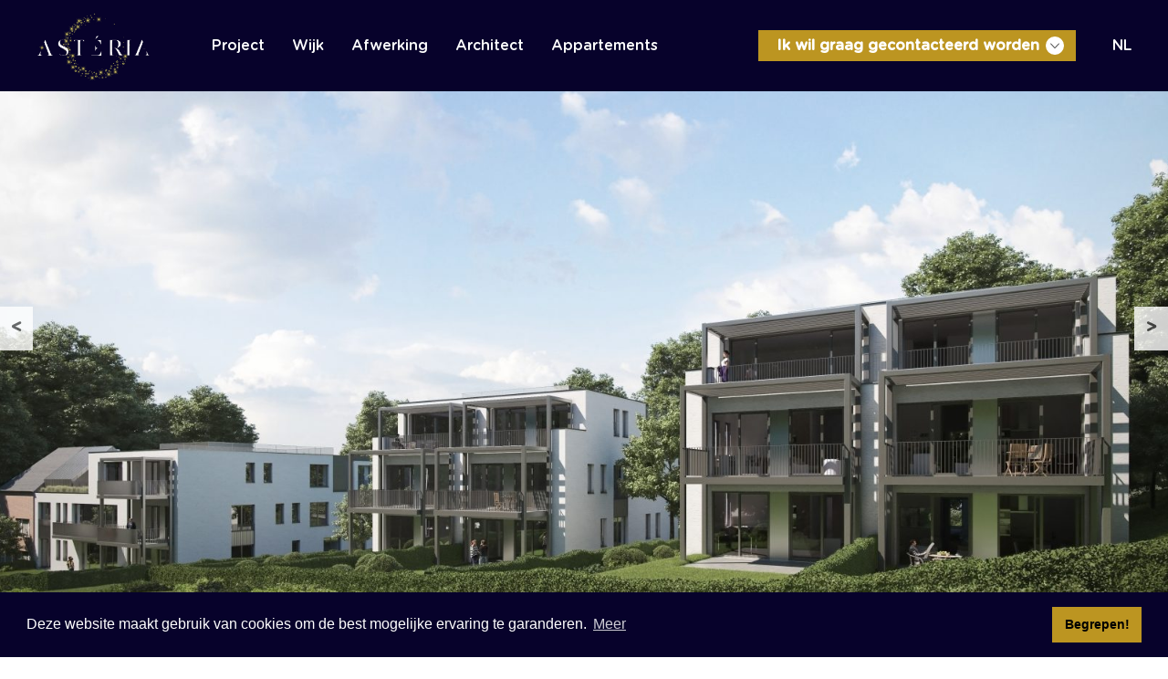

--- FILE ---
content_type: text/html; charset=UTF-8
request_url: https://asteria1180.com/nl/
body_size: 6206
content:
<!doctype html><!--[if lt IE 7]><html class="no-js ie ie6 lt-ie9 lt-ie8 lt-ie7" lang="nl-NL"><![endif]--><!--[if IE 7]><html class="no-js ie ie7 lt-ie9 lt-ie8" lang="nl-NL"><![endif]--><!--[if IE 8]><html class="no-js ie ie8 lt-ie9" lang="nl-NL"><![endif]--><!--[if gt IE 8]><!--><html class="no-js" lang="nl-NL"><!--<![endif]--><head><meta charset="UTF-8" /><title>
		 Asteria 1180 	</title><meta name="description" content=""><link rel="stylesheet" href="https://asteria1180.com/app/themes/spruce/static/css/style.css?v=2601210905 " type="text/css" media="screen"
	/><meta http-equiv="Content-Type" content="text/html; charset=UTF-8" /><meta http-equiv="X-UA-Compatible" content="IE=edge"><meta name="viewport" content="width=device-width, initial-scale=1.0, maximum-scale=1.0, user-scalable=no" /><link rel="author" href="https://asteria1180.com/app/themes/spruce/humans.txt" /><link rel="pingback" href="https://asteria1180.com/wp/xmlrpc.php" /><link rel='dns-prefetch' href='//s.w.org' /><link rel='stylesheet' id='contact-form-7-css'  href='https://asteria1180.com/app/plugins/contact-form-7/includes/css/styles.css?ver=5.0.4' type='text/css' media='all' /><script type='text/javascript' src='https://asteria1180.com/wp/wp-includes/js/jquery/jquery.js?ver=1.12.4'></script><script type='text/javascript' src='https://asteria1180.com/wp/wp-includes/js/jquery/jquery-migrate.min.js?ver=1.4.1'></script><link rel='https://api.w.org/' href='https://asteria1180.com/wp-json/' /><link rel="EditURI" type="application/rsd+xml" title="RSD" href="https://asteria1180.com/wp/xmlrpc.php?rsd" /><link rel="wlwmanifest" type="application/wlwmanifest+xml" href="https://asteria1180.com/wp/wp-includes/wlwmanifest.xml" /><link rel="canonical" href="https://asteria1180.com/nl/" /><link rel='shortlink' href='https://asteria1180.com/' /><!-- Custom Logo: hide header text --><style id="custom-logo-css" type="text/css">
			.site-title, .site-description {
				position: absolute;
				clip: rect(1px, 1px, 1px, 1px);
			}
		</style><link rel="alternate" type="application/json+oembed" href="https://asteria1180.com/wp-json/oembed/1.0/embed?url=https%3A%2F%2Fasteria1180.com%2Fnl%2F" /><link rel="alternate" type="text/xml+oembed" href="https://asteria1180.com/wp-json/oembed/1.0/embed?url=https%3A%2F%2Fasteria1180.com%2Fnl%2F&#038;format=xml" /><link rel="alternate" href="https://asteria1180.com/fr/" hreflang="fr" /><link rel="alternate" href="https://asteria1180.com/nl/" hreflang="nl" /><link rel="alternate" href="https://asteria1180.com/en/" hreflang="en" /><link rel="alternate" href="https://asteria1180.com/" hreflang="x-default" /><script type="text/javascript">
        var filter = false;
            </script></head><body class="home page-template page-template-tpl-onepage page-template-tpl-onepage-php page page-id-223 wp-custom-logo"><div class="wrapper"><header id="main-header"><div><a href="https://asteria1180.com/nl/" class="custom-logo-link" rel="home" itemprop="url"><img width="428" height="285" src="https://asteria1180.com/app/uploads/2018/09/asteria-splash.jpg" class="custom-logo" alt="Asteria 1180" itemprop="logo" srcset="https://asteria1180.com/app/uploads/2018/09/asteria-splash.jpg 428w, https://asteria1180.com/app/uploads/2018/09/asteria-splash-300x200.jpg 300w" sizes="(max-width: 428px) 100vw, 428px" /></a></div><nav id="nav-main" role="navigation"><ul><li class=" menu-item menu-item-type-custom menu-item-object-custom menu-item-225"><a target="" href="#project">Project</a></li><li class=" menu-item menu-item-type-custom menu-item-object-custom menu-item-226"><a target="" href="#neighbourhood">Wijk</a></li><li class=" menu-item menu-item-type-custom menu-item-object-custom menu-item-227"><a target="" href="#finishing">Afwerking</a></li><li class=" menu-item menu-item-type-custom menu-item-object-custom menu-item-228"><a target="" href="#architect">Architect</a></li><li class=" menu-item menu-item-type-custom menu-item-object-custom menu-item-229"><a target="" href="#properties">Appartements</a></li><li class="Button revert go-dark menu-item menu-item-type-custom menu-item-object-custom menu-item-230"><a target="" href="#contact">Ik wil graag gecontacteerd worden</a></li><li id="language-switcher-wrapper"><ul id="language-switcher"><li class="lang-item lang-item-3 lang-item-fr lang-item-first"><a lang="fr-BE" hreflang="fr-BE" href="https://asteria1180.com/fr/">fr</a></li><li class="lang-item lang-item-6 lang-item-nl current-lang"><a lang="nl-NL" hreflang="nl-NL" href="https://asteria1180.com/nl/">nl</a></li><li class="lang-item lang-item-10 lang-item-en"><a lang="en-US" hreflang="en-US" href="https://asteria1180.com/en/">en</a></li></ul></li></ul></nav></header><main><header><div class="slider full-height"><div class="screen"><div class="control left"><a href="#">&lt;</a></div><div class="pictures siema"><div class="pic" style="background-image: url(https://asteria1180.com/app/uploads/2018/10/Vue-02-Final-1700x900-c-center.jpg)"><img src="https://asteria1180.com/app/uploads/2018/10/Vue-02-Final-1700x900-c-center.jpg" /></div><div class="pic" style="background-image: url(https://asteria1180.com/app/uploads/2018/10/11789-_EXT_vue-02_4K-1700x900-c-center.jpg)"><img src="https://asteria1180.com/app/uploads/2018/10/11789-_EXT_vue-02_4K-1700x900-c-center.jpg" /></div><div class="pic" style="background-image: url(https://asteria1180.com/app/uploads/2018/10/Vue-04-Final-1700x900-c-center.jpg)"><img src="https://asteria1180.com/app/uploads/2018/10/Vue-04-Final-1700x900-c-center.jpg" /></div><div class="pic" style="background-image: url(https://asteria1180.com/app/uploads/2018/10/Vue-03-Finale-1700x900-c-center.jpg)"><img src="https://asteria1180.com/app/uploads/2018/10/Vue-03-Finale-1700x900-c-center.jpg" /></div><div class="pic" style="background-image: url(https://asteria1180.com/app/uploads/2018/10/Vue-01-Finale-1700x900-c-center.jpg)"><img src="https://asteria1180.com/app/uploads/2018/10/Vue-01-Finale-1700x900-c-center.jpg" /></div></div><div class="control right"><a href="#">&gt;</a></div></div><div class="control navigation"><span></span><span></span><span></span><span></span><span></span></div></div></header><section id="informations"><div id="project"><div class="highlight rellax" data-rellax-speed="-1.5"><div><p>Beeld je in &#8230; bovenop een heuvel, uitkijkend over het park van kasteel Paridant en weiden waar vreedzaam schapen grazen, drie huizenblokken met elk vijf appartementen, omgeven door een tuin die werd ontworpen door een landschapsarchitect in harmonie met en op het ritme van de natuur.</p></div></div><div class="description"><div><h2><strong>Het</strong> Project</h2><p>Blok 1, &#8211; het middelste &#8211; bestaat uit drie- en vierkamerappartementen met tuin en/of terras op de begane grond en de eerste verdieping. De tweede verdieping wordt volledig ingenomen door een penthouse met 4 slaapkamers, 3 badkamers en een zeer groot, deels overdekt terras (50 m²).</p></div></div></div><div id="neighbourhood"><div><div><h2>Een wijk<br />
op mensenmaat</h2><p>Een rustige en vredige straat maar toch binnen bereik, aan de ene kant van een winkelcentrum en aan de andere kant een “dorpsplein” (Sint-Jobplein) met zijn maandagmarkt, zijn kleine winkeltjes en zijn bijzondere levendigheid.</p></div></div><div><div><h2>De stad<br />
een plek om te leven</h2><p>Het nabijgelegen Diesdelle biedt een breed scala aan merkwinkels, gerenommeerde traiteurs en restaurants.</p></div></div></div></section><section id="finishing"><div class="item"><div class="picture rellax" data-rellax-speed="0.6"><img src="https://asteria1180.com/app/uploads/2018/10/img_appartement-800x480-c-center.png" alt="" title="img_appartement" /></div><div class="content rellax" data-rellax-speed="1"><div><h2>Afwerking</h2><p>De gevel in artisanale baksteen met witte cementafwerking en antracietgrijze ramen zorgt voor een sobere en elegante buitenkant.</p></div></div></div><div class="item"><div class="picture rellax" data-rellax-speed="0.6"><img src="https://asteria1180.com/app/uploads/2018/10/cam-09-02-version-03-800x480-c-center.png" alt="" title="cam 09 &#8211; 02 version 03" /></div><div class="content rellax" data-rellax-speed="1"><div><p>Eikenhout parketvloeren, keuken van Bulthaup, sanitair van Van Marcke, gepantserde deur, energie- en akoestische prestaties, alles werd zorgvuldig uitgedacht en gekozen met het oog op kwaliteit, comfort en esthetiek, in lijn met uw behoeften en verwachtingen en met de uitzonderlijke locatie van dit goed.</p></div></div></div></section><section id="architect"><h2>De architect</h2><div><div class="identity"><figure><img src="https://asteria1180.com/app/uploads/2018/10/portraits-Corbiau-8803-600x600-c-center.jpg" alt="" title="portraits Corbiau-8803" /><figcaption>Marc Corbiau behoort tot de meest vooraanstaande vertegenwoordigers van de hedendaagse Belgische architectuur.</figcaption></figure></div><div class="quotes"><div><p>Wij hebben een architectuur uitgedacht die past bij de locatie, die zachter, charmanter oogt. De gevel wordt opgetrokken in ambachtelijke witte baksteen, zoals de kleine woningen die ik reeds bouwde in de Beelhouwerslaan. Er is lucht, ademruimte en het geheel is goed georiënteerd. De lichtinval is bijzonder mooi.</p></div></div></div></section><section id="interlude"><div class="title"><p>Onze missie is om u te begeleiden, u te helpen bij de verwezenlijking van uw nieuwe ruimte “op maat”.</p></div><div class="informations"><div class="slider "><div class="screen"><div class="pictures siema"><div class="pic" style="background-image: url(https://asteria1180.com/app/uploads/2018/10/Screen-Shot-2018-10-02-at-10.43.23-900x700-c-center.png)"><img src="https://asteria1180.com/app/uploads/2018/10/Screen-Shot-2018-10-02-at-10.43.23-900x700-c-center.png" /></div></div></div><div class="control navigation"><span></span></div></div><div class="map"><div id="map" data-lng="4.3515730280029175" data-lat="50.802829343630854" data-address="Rue Groeselenberg 39, 1180 Uccle, Belgium"></div></div></div></section><section id="properties"><div class="filters"><ul><li><a href="#" data-type="appt2rooms">2 kamers</a></li><li><a href="#" data-type="appt3rooms">3+ kamers</a></li><li><a href="#" data-type="penthouse">Penthouse</a></li></ul></div><div class="list"><div class="properties-wrapper"><ul class="appt2rooms"></ul><div><div class="slider height-82"><div class="screen"><div class="pictures siema"><div class="pic" style="background-image: url(https://asteria1180.com/app/uploads/2018/10/miysis3d_e-maprod_onva-elyseum_int_03_wip-900x700-c-center.jpg)"><img src="https://asteria1180.com/app/uploads/2018/10/miysis3d_e-maprod_onva-elyseum_int_03_wip-900x700-c-center.jpg" /></div><div class="pic" style="background-image: url(https://asteria1180.com/app/uploads/2018/10/cam-11-e-07-900x700-c-center.jpg)"><img src="https://asteria1180.com/app/uploads/2018/10/cam-11-e-07-900x700-c-center.jpg" /></div><div class="pic" style="background-image: url(https://asteria1180.com/app/uploads/2018/10/cam-09-02-version-03-900x700-c-center.jpg)"><img src="https://asteria1180.com/app/uploads/2018/10/cam-09-02-version-03-900x700-c-center.jpg" /></div><div class="pic" style="background-image: url(https://asteria1180.com/app/uploads/2018/10/cam-07-07-900x700-c-center.jpg)"><img src="https://asteria1180.com/app/uploads/2018/10/cam-07-07-900x700-c-center.jpg" /></div><div class="pic" style="background-image: url(https://asteria1180.com/app/uploads/2018/10/cam-07-02-version-01-900x700-c-center.jpg)"><img src="https://asteria1180.com/app/uploads/2018/10/cam-07-02-version-01-900x700-c-center.jpg" /></div><div class="pic" style="background-image: url(https://asteria1180.com/app/uploads/2018/10/cam-06-07-900x700-c-center.jpg)"><img src="https://asteria1180.com/app/uploads/2018/10/cam-06-07-900x700-c-center.jpg" /></div><div class="pic" style="background-image: url(https://asteria1180.com/app/uploads/2018/10/cam-06-04-version-01-900x700-c-center.jpg)"><img src="https://asteria1180.com/app/uploads/2018/10/cam-06-04-version-01-900x700-c-center.jpg" /></div><div class="pic" style="background-image: url(https://asteria1180.com/app/uploads/2018/10/cam-05-04-version-01-900x700-c-center.jpg)"><img src="https://asteria1180.com/app/uploads/2018/10/cam-05-04-version-01-900x700-c-center.jpg" /></div><div class="pic" style="background-image: url(https://asteria1180.com/app/uploads/2018/10/cam-04-07-900x700-c-center.jpg)"><img src="https://asteria1180.com/app/uploads/2018/10/cam-04-07-900x700-c-center.jpg" /></div><div class="pic" style="background-image: url(https://asteria1180.com/app/uploads/2018/10/cam-03-04-version-01-900x700-c-center.jpg)"><img src="https://asteria1180.com/app/uploads/2018/10/cam-03-04-version-01-900x700-c-center.jpg" /></div><div class="pic" style="background-image: url(https://asteria1180.com/app/uploads/2018/10/cam-01-02-version-02-900x700-c-center.jpg)"><img src="https://asteria1180.com/app/uploads/2018/10/cam-01-02-version-02-900x700-c-center.jpg" /></div><div class="pic" style="background-image: url(https://asteria1180.com/app/uploads/2018/10/B32-cam-05-06-HD-900x700-c-center.jpg)"><img src="https://asteria1180.com/app/uploads/2018/10/B32-cam-05-06-HD-900x700-c-center.jpg" /></div><div class="pic" style="background-image: url(https://asteria1180.com/app/uploads/2018/10/ap-carré-cam-09-05-900x700-c-center.jpg)"><img src="https://asteria1180.com/app/uploads/2018/10/ap-carré-cam-09-05-900x700-c-center.jpg" /></div></div></div><div class="control navigation"><span></span><span></span><span></span><span></span><span></span><span></span><span></span><span></span><span></span><span></span><span></span><span></span><span></span></div></div><div class="slider height-82"><div class="screen"><div class="pictures siema"><div class="pic" style="background-image: url(https://asteria1180.com/app/uploads/2018/10/miysis3d_e-maprod_onva-elyseum_int_03_wip-900x700-c-center.jpg)"><img src="https://asteria1180.com/app/uploads/2018/10/miysis3d_e-maprod_onva-elyseum_int_03_wip-900x700-c-center.jpg" /></div><div class="pic" style="background-image: url(https://asteria1180.com/app/uploads/2018/10/cam-11-e-07-900x700-c-center.jpg)"><img src="https://asteria1180.com/app/uploads/2018/10/cam-11-e-07-900x700-c-center.jpg" /></div><div class="pic" style="background-image: url(https://asteria1180.com/app/uploads/2018/10/cam-09-02-version-03-900x700-c-center.jpg)"><img src="https://asteria1180.com/app/uploads/2018/10/cam-09-02-version-03-900x700-c-center.jpg" /></div><div class="pic" style="background-image: url(https://asteria1180.com/app/uploads/2018/10/cam-07-07-900x700-c-center.jpg)"><img src="https://asteria1180.com/app/uploads/2018/10/cam-07-07-900x700-c-center.jpg" /></div><div class="pic" style="background-image: url(https://asteria1180.com/app/uploads/2018/10/cam-07-02-version-01-900x700-c-center.jpg)"><img src="https://asteria1180.com/app/uploads/2018/10/cam-07-02-version-01-900x700-c-center.jpg" /></div><div class="pic" style="background-image: url(https://asteria1180.com/app/uploads/2018/10/cam-06-07-900x700-c-center.jpg)"><img src="https://asteria1180.com/app/uploads/2018/10/cam-06-07-900x700-c-center.jpg" /></div><div class="pic" style="background-image: url(https://asteria1180.com/app/uploads/2018/10/cam-06-04-version-01-900x700-c-center.jpg)"><img src="https://asteria1180.com/app/uploads/2018/10/cam-06-04-version-01-900x700-c-center.jpg" /></div><div class="pic" style="background-image: url(https://asteria1180.com/app/uploads/2018/10/cam-05-04-version-01-900x700-c-center.jpg)"><img src="https://asteria1180.com/app/uploads/2018/10/cam-05-04-version-01-900x700-c-center.jpg" /></div><div class="pic" style="background-image: url(https://asteria1180.com/app/uploads/2018/10/cam-04-07-900x700-c-center.jpg)"><img src="https://asteria1180.com/app/uploads/2018/10/cam-04-07-900x700-c-center.jpg" /></div><div class="pic" style="background-image: url(https://asteria1180.com/app/uploads/2018/10/cam-03-04-version-01-900x700-c-center.jpg)"><img src="https://asteria1180.com/app/uploads/2018/10/cam-03-04-version-01-900x700-c-center.jpg" /></div><div class="pic" style="background-image: url(https://asteria1180.com/app/uploads/2018/10/cam-01-02-version-02-900x700-c-center.jpg)"><img src="https://asteria1180.com/app/uploads/2018/10/cam-01-02-version-02-900x700-c-center.jpg" /></div><div class="pic" style="background-image: url(https://asteria1180.com/app/uploads/2018/10/B32-cam-05-06-HD-900x700-c-center.jpg)"><img src="https://asteria1180.com/app/uploads/2018/10/B32-cam-05-06-HD-900x700-c-center.jpg" /></div><div class="pic" style="background-image: url(https://asteria1180.com/app/uploads/2018/10/ap-carré-cam-09-05-900x700-c-center.jpg)"><img src="https://asteria1180.com/app/uploads/2018/10/ap-carré-cam-09-05-900x700-c-center.jpg" /></div></div></div><div class="control navigation"><span></span><span></span><span></span><span></span><span></span><span></span><span></span><span></span><span></span><span></span><span></span><span></span><span></span></div></div><div class="slider height-82"><div class="screen"><div class="pictures siema"><div class="pic" style="background-image: url(https://asteria1180.com/app/uploads/2018/10/miysis3d_e-maprod_onva-elyseum_int_03_wip-900x700-c-center.jpg)"><img src="https://asteria1180.com/app/uploads/2018/10/miysis3d_e-maprod_onva-elyseum_int_03_wip-900x700-c-center.jpg" /></div><div class="pic" style="background-image: url(https://asteria1180.com/app/uploads/2018/10/cam-11-e-07-900x700-c-center.jpg)"><img src="https://asteria1180.com/app/uploads/2018/10/cam-11-e-07-900x700-c-center.jpg" /></div><div class="pic" style="background-image: url(https://asteria1180.com/app/uploads/2018/10/cam-09-02-version-03-900x700-c-center.jpg)"><img src="https://asteria1180.com/app/uploads/2018/10/cam-09-02-version-03-900x700-c-center.jpg" /></div><div class="pic" style="background-image: url(https://asteria1180.com/app/uploads/2018/10/cam-07-07-900x700-c-center.jpg)"><img src="https://asteria1180.com/app/uploads/2018/10/cam-07-07-900x700-c-center.jpg" /></div><div class="pic" style="background-image: url(https://asteria1180.com/app/uploads/2018/10/cam-07-02-version-01-900x700-c-center.jpg)"><img src="https://asteria1180.com/app/uploads/2018/10/cam-07-02-version-01-900x700-c-center.jpg" /></div><div class="pic" style="background-image: url(https://asteria1180.com/app/uploads/2018/10/cam-06-07-900x700-c-center.jpg)"><img src="https://asteria1180.com/app/uploads/2018/10/cam-06-07-900x700-c-center.jpg" /></div><div class="pic" style="background-image: url(https://asteria1180.com/app/uploads/2018/10/cam-06-04-version-01-900x700-c-center.jpg)"><img src="https://asteria1180.com/app/uploads/2018/10/cam-06-04-version-01-900x700-c-center.jpg" /></div><div class="pic" style="background-image: url(https://asteria1180.com/app/uploads/2018/10/cam-05-04-version-01-900x700-c-center.jpg)"><img src="https://asteria1180.com/app/uploads/2018/10/cam-05-04-version-01-900x700-c-center.jpg" /></div><div class="pic" style="background-image: url(https://asteria1180.com/app/uploads/2018/10/cam-04-07-900x700-c-center.jpg)"><img src="https://asteria1180.com/app/uploads/2018/10/cam-04-07-900x700-c-center.jpg" /></div><div class="pic" style="background-image: url(https://asteria1180.com/app/uploads/2018/10/cam-03-04-version-01-900x700-c-center.jpg)"><img src="https://asteria1180.com/app/uploads/2018/10/cam-03-04-version-01-900x700-c-center.jpg" /></div><div class="pic" style="background-image: url(https://asteria1180.com/app/uploads/2018/10/cam-01-02-version-02-900x700-c-center.jpg)"><img src="https://asteria1180.com/app/uploads/2018/10/cam-01-02-version-02-900x700-c-center.jpg" /></div><div class="pic" style="background-image: url(https://asteria1180.com/app/uploads/2018/10/B32-cam-05-06-HD-900x700-c-center.jpg)"><img src="https://asteria1180.com/app/uploads/2018/10/B32-cam-05-06-HD-900x700-c-center.jpg" /></div><div class="pic" style="background-image: url(https://asteria1180.com/app/uploads/2018/10/ap-carré-cam-09-05-900x700-c-center.jpg)"><img src="https://asteria1180.com/app/uploads/2018/10/ap-carré-cam-09-05-900x700-c-center.jpg" /></div></div></div><div class="control navigation"><span></span><span></span><span></span><span></span><span></span><span></span><span></span><span></span><span></span><span></span><span></span><span></span><span></span></div></div><div class="slider height-82"><div class="screen"><div class="pictures siema"><div class="pic" style="background-image: url(https://asteria1180.com/app/uploads/2018/10/miysis3d_e-maprod_onva-elyseum_int_03_wip-900x700-c-center.jpg)"><img src="https://asteria1180.com/app/uploads/2018/10/miysis3d_e-maprod_onva-elyseum_int_03_wip-900x700-c-center.jpg" /></div><div class="pic" style="background-image: url(https://asteria1180.com/app/uploads/2018/10/cam-11-e-07-900x700-c-center.jpg)"><img src="https://asteria1180.com/app/uploads/2018/10/cam-11-e-07-900x700-c-center.jpg" /></div><div class="pic" style="background-image: url(https://asteria1180.com/app/uploads/2018/10/cam-09-02-version-03-900x700-c-center.jpg)"><img src="https://asteria1180.com/app/uploads/2018/10/cam-09-02-version-03-900x700-c-center.jpg" /></div><div class="pic" style="background-image: url(https://asteria1180.com/app/uploads/2018/10/cam-07-07-900x700-c-center.jpg)"><img src="https://asteria1180.com/app/uploads/2018/10/cam-07-07-900x700-c-center.jpg" /></div><div class="pic" style="background-image: url(https://asteria1180.com/app/uploads/2018/10/cam-07-02-version-01-900x700-c-center.jpg)"><img src="https://asteria1180.com/app/uploads/2018/10/cam-07-02-version-01-900x700-c-center.jpg" /></div><div class="pic" style="background-image: url(https://asteria1180.com/app/uploads/2018/10/cam-06-07-900x700-c-center.jpg)"><img src="https://asteria1180.com/app/uploads/2018/10/cam-06-07-900x700-c-center.jpg" /></div><div class="pic" style="background-image: url(https://asteria1180.com/app/uploads/2018/10/cam-06-04-version-01-900x700-c-center.jpg)"><img src="https://asteria1180.com/app/uploads/2018/10/cam-06-04-version-01-900x700-c-center.jpg" /></div><div class="pic" style="background-image: url(https://asteria1180.com/app/uploads/2018/10/cam-05-04-version-01-900x700-c-center.jpg)"><img src="https://asteria1180.com/app/uploads/2018/10/cam-05-04-version-01-900x700-c-center.jpg" /></div><div class="pic" style="background-image: url(https://asteria1180.com/app/uploads/2018/10/cam-04-07-900x700-c-center.jpg)"><img src="https://asteria1180.com/app/uploads/2018/10/cam-04-07-900x700-c-center.jpg" /></div><div class="pic" style="background-image: url(https://asteria1180.com/app/uploads/2018/10/cam-03-04-version-01-900x700-c-center.jpg)"><img src="https://asteria1180.com/app/uploads/2018/10/cam-03-04-version-01-900x700-c-center.jpg" /></div><div class="pic" style="background-image: url(https://asteria1180.com/app/uploads/2018/10/cam-01-02-version-02-900x700-c-center.jpg)"><img src="https://asteria1180.com/app/uploads/2018/10/cam-01-02-version-02-900x700-c-center.jpg" /></div><div class="pic" style="background-image: url(https://asteria1180.com/app/uploads/2018/10/B32-cam-05-06-HD-900x700-c-center.jpg)"><img src="https://asteria1180.com/app/uploads/2018/10/B32-cam-05-06-HD-900x700-c-center.jpg" /></div><div class="pic" style="background-image: url(https://asteria1180.com/app/uploads/2018/10/ap-carré-cam-09-05-900x700-c-center.jpg)"><img src="https://asteria1180.com/app/uploads/2018/10/ap-carré-cam-09-05-900x700-c-center.jpg" /></div></div></div><div class="control navigation"><span></span><span></span><span></span><span></span><span></span><span></span><span></span><span></span><span></span><span></span><span></span><span></span><span></span></div></div></div></div><div class="properties-wrapper"><ul class="appt3rooms"></ul><div><div class="slider height-82"><div class="screen"><div class="pictures siema"><div class="pic" style="background-image: url(https://asteria1180.com/app/uploads/2018/10/miysis3d_e-maprod_onva-elyseum_int_03_wip-900x700-c-center.jpg)"><img src="https://asteria1180.com/app/uploads/2018/10/miysis3d_e-maprod_onva-elyseum_int_03_wip-900x700-c-center.jpg" /></div><div class="pic" style="background-image: url(https://asteria1180.com/app/uploads/2018/10/cam-11-e-07-900x700-c-center.jpg)"><img src="https://asteria1180.com/app/uploads/2018/10/cam-11-e-07-900x700-c-center.jpg" /></div><div class="pic" style="background-image: url(https://asteria1180.com/app/uploads/2018/10/cam-09-02-version-03-900x700-c-center.jpg)"><img src="https://asteria1180.com/app/uploads/2018/10/cam-09-02-version-03-900x700-c-center.jpg" /></div><div class="pic" style="background-image: url(https://asteria1180.com/app/uploads/2018/10/cam-07-07-900x700-c-center.jpg)"><img src="https://asteria1180.com/app/uploads/2018/10/cam-07-07-900x700-c-center.jpg" /></div><div class="pic" style="background-image: url(https://asteria1180.com/app/uploads/2018/10/cam-07-02-version-01-900x700-c-center.jpg)"><img src="https://asteria1180.com/app/uploads/2018/10/cam-07-02-version-01-900x700-c-center.jpg" /></div><div class="pic" style="background-image: url(https://asteria1180.com/app/uploads/2018/10/cam-06-07-900x700-c-center.jpg)"><img src="https://asteria1180.com/app/uploads/2018/10/cam-06-07-900x700-c-center.jpg" /></div><div class="pic" style="background-image: url(https://asteria1180.com/app/uploads/2018/10/cam-06-04-version-01-900x700-c-center.jpg)"><img src="https://asteria1180.com/app/uploads/2018/10/cam-06-04-version-01-900x700-c-center.jpg" /></div><div class="pic" style="background-image: url(https://asteria1180.com/app/uploads/2018/10/cam-05-04-version-01-900x700-c-center.jpg)"><img src="https://asteria1180.com/app/uploads/2018/10/cam-05-04-version-01-900x700-c-center.jpg" /></div><div class="pic" style="background-image: url(https://asteria1180.com/app/uploads/2018/10/cam-04-07-900x700-c-center.jpg)"><img src="https://asteria1180.com/app/uploads/2018/10/cam-04-07-900x700-c-center.jpg" /></div><div class="pic" style="background-image: url(https://asteria1180.com/app/uploads/2018/10/cam-03-04-version-01-900x700-c-center.jpg)"><img src="https://asteria1180.com/app/uploads/2018/10/cam-03-04-version-01-900x700-c-center.jpg" /></div><div class="pic" style="background-image: url(https://asteria1180.com/app/uploads/2018/10/cam-01-02-version-02-900x700-c-center.jpg)"><img src="https://asteria1180.com/app/uploads/2018/10/cam-01-02-version-02-900x700-c-center.jpg" /></div><div class="pic" style="background-image: url(https://asteria1180.com/app/uploads/2018/10/B32-cam-05-06-HD-900x700-c-center.jpg)"><img src="https://asteria1180.com/app/uploads/2018/10/B32-cam-05-06-HD-900x700-c-center.jpg" /></div><div class="pic" style="background-image: url(https://asteria1180.com/app/uploads/2018/10/ap-carré-cam-09-05-900x700-c-center.jpg)"><img src="https://asteria1180.com/app/uploads/2018/10/ap-carré-cam-09-05-900x700-c-center.jpg" /></div></div></div><div class="control navigation"><span></span><span></span><span></span><span></span><span></span><span></span><span></span><span></span><span></span><span></span><span></span><span></span><span></span></div></div><div class="slider height-82"><div class="screen"><div class="pictures siema"><div class="pic" style="background-image: url(https://asteria1180.com/app/uploads/2018/10/miysis3d_e-maprod_onva-elyseum_int_03_wip-900x700-c-center.jpg)"><img src="https://asteria1180.com/app/uploads/2018/10/miysis3d_e-maprod_onva-elyseum_int_03_wip-900x700-c-center.jpg" /></div><div class="pic" style="background-image: url(https://asteria1180.com/app/uploads/2018/10/cam-11-e-07-900x700-c-center.jpg)"><img src="https://asteria1180.com/app/uploads/2018/10/cam-11-e-07-900x700-c-center.jpg" /></div><div class="pic" style="background-image: url(https://asteria1180.com/app/uploads/2018/10/cam-09-02-version-03-900x700-c-center.jpg)"><img src="https://asteria1180.com/app/uploads/2018/10/cam-09-02-version-03-900x700-c-center.jpg" /></div><div class="pic" style="background-image: url(https://asteria1180.com/app/uploads/2018/10/cam-07-07-900x700-c-center.jpg)"><img src="https://asteria1180.com/app/uploads/2018/10/cam-07-07-900x700-c-center.jpg" /></div><div class="pic" style="background-image: url(https://asteria1180.com/app/uploads/2018/10/cam-07-02-version-01-900x700-c-center.jpg)"><img src="https://asteria1180.com/app/uploads/2018/10/cam-07-02-version-01-900x700-c-center.jpg" /></div><div class="pic" style="background-image: url(https://asteria1180.com/app/uploads/2018/10/cam-06-07-900x700-c-center.jpg)"><img src="https://asteria1180.com/app/uploads/2018/10/cam-06-07-900x700-c-center.jpg" /></div><div class="pic" style="background-image: url(https://asteria1180.com/app/uploads/2018/10/cam-06-04-version-01-900x700-c-center.jpg)"><img src="https://asteria1180.com/app/uploads/2018/10/cam-06-04-version-01-900x700-c-center.jpg" /></div><div class="pic" style="background-image: url(https://asteria1180.com/app/uploads/2018/10/cam-05-04-version-01-900x700-c-center.jpg)"><img src="https://asteria1180.com/app/uploads/2018/10/cam-05-04-version-01-900x700-c-center.jpg" /></div><div class="pic" style="background-image: url(https://asteria1180.com/app/uploads/2018/10/cam-04-07-900x700-c-center.jpg)"><img src="https://asteria1180.com/app/uploads/2018/10/cam-04-07-900x700-c-center.jpg" /></div><div class="pic" style="background-image: url(https://asteria1180.com/app/uploads/2018/10/cam-03-04-version-01-900x700-c-center.jpg)"><img src="https://asteria1180.com/app/uploads/2018/10/cam-03-04-version-01-900x700-c-center.jpg" /></div><div class="pic" style="background-image: url(https://asteria1180.com/app/uploads/2018/10/cam-01-02-version-02-900x700-c-center.jpg)"><img src="https://asteria1180.com/app/uploads/2018/10/cam-01-02-version-02-900x700-c-center.jpg" /></div><div class="pic" style="background-image: url(https://asteria1180.com/app/uploads/2018/10/B32-cam-05-06-HD-900x700-c-center.jpg)"><img src="https://asteria1180.com/app/uploads/2018/10/B32-cam-05-06-HD-900x700-c-center.jpg" /></div><div class="pic" style="background-image: url(https://asteria1180.com/app/uploads/2018/10/ap-carré-cam-09-05-900x700-c-center.jpg)"><img src="https://asteria1180.com/app/uploads/2018/10/ap-carré-cam-09-05-900x700-c-center.jpg" /></div></div></div><div class="control navigation"><span></span><span></span><span></span><span></span><span></span><span></span><span></span><span></span><span></span><span></span><span></span><span></span><span></span></div></div><div class="slider height-82"><div class="screen"><div class="pictures siema"><div class="pic" style="background-image: url(https://asteria1180.com/app/uploads/2018/10/miysis3d_e-maprod_onva-elyseum_int_03_wip-900x700-c-center.jpg)"><img src="https://asteria1180.com/app/uploads/2018/10/miysis3d_e-maprod_onva-elyseum_int_03_wip-900x700-c-center.jpg" /></div><div class="pic" style="background-image: url(https://asteria1180.com/app/uploads/2018/10/cam-11-e-07-900x700-c-center.jpg)"><img src="https://asteria1180.com/app/uploads/2018/10/cam-11-e-07-900x700-c-center.jpg" /></div><div class="pic" style="background-image: url(https://asteria1180.com/app/uploads/2018/10/cam-09-02-version-03-900x700-c-center.jpg)"><img src="https://asteria1180.com/app/uploads/2018/10/cam-09-02-version-03-900x700-c-center.jpg" /></div><div class="pic" style="background-image: url(https://asteria1180.com/app/uploads/2018/10/cam-07-07-900x700-c-center.jpg)"><img src="https://asteria1180.com/app/uploads/2018/10/cam-07-07-900x700-c-center.jpg" /></div><div class="pic" style="background-image: url(https://asteria1180.com/app/uploads/2018/10/cam-07-02-version-01-900x700-c-center.jpg)"><img src="https://asteria1180.com/app/uploads/2018/10/cam-07-02-version-01-900x700-c-center.jpg" /></div><div class="pic" style="background-image: url(https://asteria1180.com/app/uploads/2018/10/cam-06-07-900x700-c-center.jpg)"><img src="https://asteria1180.com/app/uploads/2018/10/cam-06-07-900x700-c-center.jpg" /></div><div class="pic" style="background-image: url(https://asteria1180.com/app/uploads/2018/10/cam-06-04-version-01-900x700-c-center.jpg)"><img src="https://asteria1180.com/app/uploads/2018/10/cam-06-04-version-01-900x700-c-center.jpg" /></div><div class="pic" style="background-image: url(https://asteria1180.com/app/uploads/2018/10/cam-05-04-version-01-900x700-c-center.jpg)"><img src="https://asteria1180.com/app/uploads/2018/10/cam-05-04-version-01-900x700-c-center.jpg" /></div><div class="pic" style="background-image: url(https://asteria1180.com/app/uploads/2018/10/cam-04-07-900x700-c-center.jpg)"><img src="https://asteria1180.com/app/uploads/2018/10/cam-04-07-900x700-c-center.jpg" /></div><div class="pic" style="background-image: url(https://asteria1180.com/app/uploads/2018/10/cam-03-04-version-01-900x700-c-center.jpg)"><img src="https://asteria1180.com/app/uploads/2018/10/cam-03-04-version-01-900x700-c-center.jpg" /></div><div class="pic" style="background-image: url(https://asteria1180.com/app/uploads/2018/10/cam-01-02-version-02-900x700-c-center.jpg)"><img src="https://asteria1180.com/app/uploads/2018/10/cam-01-02-version-02-900x700-c-center.jpg" /></div><div class="pic" style="background-image: url(https://asteria1180.com/app/uploads/2018/10/B32-cam-05-06-HD-900x700-c-center.jpg)"><img src="https://asteria1180.com/app/uploads/2018/10/B32-cam-05-06-HD-900x700-c-center.jpg" /></div><div class="pic" style="background-image: url(https://asteria1180.com/app/uploads/2018/10/ap-carré-cam-09-05-900x700-c-center.jpg)"><img src="https://asteria1180.com/app/uploads/2018/10/ap-carré-cam-09-05-900x700-c-center.jpg" /></div></div></div><div class="control navigation"><span></span><span></span><span></span><span></span><span></span><span></span><span></span><span></span><span></span><span></span><span></span><span></span><span></span></div></div><div class="slider height-82"><div class="screen"><div class="pictures siema"><div class="pic" style="background-image: url(https://asteria1180.com/app/uploads/2018/10/miysis3d_e-maprod_onva-elyseum_int_03_wip-900x700-c-center.jpg)"><img src="https://asteria1180.com/app/uploads/2018/10/miysis3d_e-maprod_onva-elyseum_int_03_wip-900x700-c-center.jpg" /></div><div class="pic" style="background-image: url(https://asteria1180.com/app/uploads/2018/10/cam-11-e-07-900x700-c-center.jpg)"><img src="https://asteria1180.com/app/uploads/2018/10/cam-11-e-07-900x700-c-center.jpg" /></div><div class="pic" style="background-image: url(https://asteria1180.com/app/uploads/2018/10/cam-09-02-version-03-900x700-c-center.jpg)"><img src="https://asteria1180.com/app/uploads/2018/10/cam-09-02-version-03-900x700-c-center.jpg" /></div><div class="pic" style="background-image: url(https://asteria1180.com/app/uploads/2018/10/cam-07-07-900x700-c-center.jpg)"><img src="https://asteria1180.com/app/uploads/2018/10/cam-07-07-900x700-c-center.jpg" /></div><div class="pic" style="background-image: url(https://asteria1180.com/app/uploads/2018/10/cam-07-02-version-01-900x700-c-center.jpg)"><img src="https://asteria1180.com/app/uploads/2018/10/cam-07-02-version-01-900x700-c-center.jpg" /></div><div class="pic" style="background-image: url(https://asteria1180.com/app/uploads/2018/10/cam-06-07-900x700-c-center.jpg)"><img src="https://asteria1180.com/app/uploads/2018/10/cam-06-07-900x700-c-center.jpg" /></div><div class="pic" style="background-image: url(https://asteria1180.com/app/uploads/2018/10/cam-06-04-version-01-900x700-c-center.jpg)"><img src="https://asteria1180.com/app/uploads/2018/10/cam-06-04-version-01-900x700-c-center.jpg" /></div><div class="pic" style="background-image: url(https://asteria1180.com/app/uploads/2018/10/cam-05-04-version-01-900x700-c-center.jpg)"><img src="https://asteria1180.com/app/uploads/2018/10/cam-05-04-version-01-900x700-c-center.jpg" /></div><div class="pic" style="background-image: url(https://asteria1180.com/app/uploads/2018/10/cam-04-07-900x700-c-center.jpg)"><img src="https://asteria1180.com/app/uploads/2018/10/cam-04-07-900x700-c-center.jpg" /></div><div class="pic" style="background-image: url(https://asteria1180.com/app/uploads/2018/10/cam-03-04-version-01-900x700-c-center.jpg)"><img src="https://asteria1180.com/app/uploads/2018/10/cam-03-04-version-01-900x700-c-center.jpg" /></div><div class="pic" style="background-image: url(https://asteria1180.com/app/uploads/2018/10/cam-01-02-version-02-900x700-c-center.jpg)"><img src="https://asteria1180.com/app/uploads/2018/10/cam-01-02-version-02-900x700-c-center.jpg" /></div><div class="pic" style="background-image: url(https://asteria1180.com/app/uploads/2018/10/B32-cam-05-06-HD-900x700-c-center.jpg)"><img src="https://asteria1180.com/app/uploads/2018/10/B32-cam-05-06-HD-900x700-c-center.jpg" /></div><div class="pic" style="background-image: url(https://asteria1180.com/app/uploads/2018/10/ap-carré-cam-09-05-900x700-c-center.jpg)"><img src="https://asteria1180.com/app/uploads/2018/10/ap-carré-cam-09-05-900x700-c-center.jpg" /></div></div></div><div class="control navigation"><span></span><span></span><span></span><span></span><span></span><span></span><span></span><span></span><span></span><span></span><span></span><span></span><span></span></div></div><div class="slider height-82"><div class="screen"><div class="pictures siema"><div class="pic" style="background-image: url(https://asteria1180.com/app/uploads/2018/10/miysis3d_e-maprod_onva-elyseum_int_03_wip-900x700-c-center.jpg)"><img src="https://asteria1180.com/app/uploads/2018/10/miysis3d_e-maprod_onva-elyseum_int_03_wip-900x700-c-center.jpg" /></div><div class="pic" style="background-image: url(https://asteria1180.com/app/uploads/2018/10/cam-11-e-07-900x700-c-center.jpg)"><img src="https://asteria1180.com/app/uploads/2018/10/cam-11-e-07-900x700-c-center.jpg" /></div><div class="pic" style="background-image: url(https://asteria1180.com/app/uploads/2018/10/cam-09-02-version-03-900x700-c-center.jpg)"><img src="https://asteria1180.com/app/uploads/2018/10/cam-09-02-version-03-900x700-c-center.jpg" /></div><div class="pic" style="background-image: url(https://asteria1180.com/app/uploads/2018/10/cam-07-07-900x700-c-center.jpg)"><img src="https://asteria1180.com/app/uploads/2018/10/cam-07-07-900x700-c-center.jpg" /></div><div class="pic" style="background-image: url(https://asteria1180.com/app/uploads/2018/10/cam-07-02-version-01-900x700-c-center.jpg)"><img src="https://asteria1180.com/app/uploads/2018/10/cam-07-02-version-01-900x700-c-center.jpg" /></div><div class="pic" style="background-image: url(https://asteria1180.com/app/uploads/2018/10/cam-06-07-900x700-c-center.jpg)"><img src="https://asteria1180.com/app/uploads/2018/10/cam-06-07-900x700-c-center.jpg" /></div><div class="pic" style="background-image: url(https://asteria1180.com/app/uploads/2018/10/cam-06-04-version-01-900x700-c-center.jpg)"><img src="https://asteria1180.com/app/uploads/2018/10/cam-06-04-version-01-900x700-c-center.jpg" /></div><div class="pic" style="background-image: url(https://asteria1180.com/app/uploads/2018/10/cam-05-04-version-01-900x700-c-center.jpg)"><img src="https://asteria1180.com/app/uploads/2018/10/cam-05-04-version-01-900x700-c-center.jpg" /></div><div class="pic" style="background-image: url(https://asteria1180.com/app/uploads/2018/10/cam-04-07-900x700-c-center.jpg)"><img src="https://asteria1180.com/app/uploads/2018/10/cam-04-07-900x700-c-center.jpg" /></div><div class="pic" style="background-image: url(https://asteria1180.com/app/uploads/2018/10/cam-03-04-version-01-900x700-c-center.jpg)"><img src="https://asteria1180.com/app/uploads/2018/10/cam-03-04-version-01-900x700-c-center.jpg" /></div><div class="pic" style="background-image: url(https://asteria1180.com/app/uploads/2018/10/cam-01-02-version-02-900x700-c-center.jpg)"><img src="https://asteria1180.com/app/uploads/2018/10/cam-01-02-version-02-900x700-c-center.jpg" /></div><div class="pic" style="background-image: url(https://asteria1180.com/app/uploads/2018/10/B32-cam-05-06-HD-900x700-c-center.jpg)"><img src="https://asteria1180.com/app/uploads/2018/10/B32-cam-05-06-HD-900x700-c-center.jpg" /></div><div class="pic" style="background-image: url(https://asteria1180.com/app/uploads/2018/10/ap-carré-cam-09-05-900x700-c-center.jpg)"><img src="https://asteria1180.com/app/uploads/2018/10/ap-carré-cam-09-05-900x700-c-center.jpg" /></div></div></div><div class="control navigation"><span></span><span></span><span></span><span></span><span></span><span></span><span></span><span></span><span></span><span></span><span></span><span></span><span></span></div></div></div></div><div class="properties-wrapper"><ul class="penthouse"></ul><div><div class="slider height-82"><div class="screen"><div class="pictures siema"><div class="pic" style="background-image: url(https://asteria1180.com/app/uploads/2018/10/miysis3d_e-maprod_onva-elyseum_int_03_wip-900x700-c-center.jpg)"><img src="https://asteria1180.com/app/uploads/2018/10/miysis3d_e-maprod_onva-elyseum_int_03_wip-900x700-c-center.jpg" /></div><div class="pic" style="background-image: url(https://asteria1180.com/app/uploads/2018/10/cam-11-e-07-900x700-c-center.jpg)"><img src="https://asteria1180.com/app/uploads/2018/10/cam-11-e-07-900x700-c-center.jpg" /></div><div class="pic" style="background-image: url(https://asteria1180.com/app/uploads/2018/10/cam-09-02-version-03-900x700-c-center.jpg)"><img src="https://asteria1180.com/app/uploads/2018/10/cam-09-02-version-03-900x700-c-center.jpg" /></div><div class="pic" style="background-image: url(https://asteria1180.com/app/uploads/2018/10/cam-07-07-900x700-c-center.jpg)"><img src="https://asteria1180.com/app/uploads/2018/10/cam-07-07-900x700-c-center.jpg" /></div><div class="pic" style="background-image: url(https://asteria1180.com/app/uploads/2018/10/cam-07-02-version-01-900x700-c-center.jpg)"><img src="https://asteria1180.com/app/uploads/2018/10/cam-07-02-version-01-900x700-c-center.jpg" /></div><div class="pic" style="background-image: url(https://asteria1180.com/app/uploads/2018/10/cam-06-07-900x700-c-center.jpg)"><img src="https://asteria1180.com/app/uploads/2018/10/cam-06-07-900x700-c-center.jpg" /></div><div class="pic" style="background-image: url(https://asteria1180.com/app/uploads/2018/10/cam-06-04-version-01-900x700-c-center.jpg)"><img src="https://asteria1180.com/app/uploads/2018/10/cam-06-04-version-01-900x700-c-center.jpg" /></div><div class="pic" style="background-image: url(https://asteria1180.com/app/uploads/2018/10/cam-05-04-version-01-900x700-c-center.jpg)"><img src="https://asteria1180.com/app/uploads/2018/10/cam-05-04-version-01-900x700-c-center.jpg" /></div><div class="pic" style="background-image: url(https://asteria1180.com/app/uploads/2018/10/cam-04-07-900x700-c-center.jpg)"><img src="https://asteria1180.com/app/uploads/2018/10/cam-04-07-900x700-c-center.jpg" /></div><div class="pic" style="background-image: url(https://asteria1180.com/app/uploads/2018/10/cam-03-04-version-01-900x700-c-center.jpg)"><img src="https://asteria1180.com/app/uploads/2018/10/cam-03-04-version-01-900x700-c-center.jpg" /></div><div class="pic" style="background-image: url(https://asteria1180.com/app/uploads/2018/10/cam-01-02-version-02-900x700-c-center.jpg)"><img src="https://asteria1180.com/app/uploads/2018/10/cam-01-02-version-02-900x700-c-center.jpg" /></div><div class="pic" style="background-image: url(https://asteria1180.com/app/uploads/2018/10/B32-cam-05-06-HD-900x700-c-center.jpg)"><img src="https://asteria1180.com/app/uploads/2018/10/B32-cam-05-06-HD-900x700-c-center.jpg" /></div><div class="pic" style="background-image: url(https://asteria1180.com/app/uploads/2018/10/ap-carré-cam-09-05-900x700-c-center.jpg)"><img src="https://asteria1180.com/app/uploads/2018/10/ap-carré-cam-09-05-900x700-c-center.jpg" /></div></div></div><div class="control navigation"><span></span><span></span><span></span><span></span><span></span><span></span><span></span><span></span><span></span><span></span><span></span><span></span><span></span></div></div><div class="slider height-82"><div class="screen"><div class="pictures siema"><div class="pic" style="background-image: url(https://asteria1180.com/app/uploads/2018/10/miysis3d_e-maprod_onva-elyseum_int_03_wip-900x700-c-center.jpg)"><img src="https://asteria1180.com/app/uploads/2018/10/miysis3d_e-maprod_onva-elyseum_int_03_wip-900x700-c-center.jpg" /></div><div class="pic" style="background-image: url(https://asteria1180.com/app/uploads/2018/10/cam-11-e-07-900x700-c-center.jpg)"><img src="https://asteria1180.com/app/uploads/2018/10/cam-11-e-07-900x700-c-center.jpg" /></div><div class="pic" style="background-image: url(https://asteria1180.com/app/uploads/2018/10/cam-09-02-version-03-900x700-c-center.jpg)"><img src="https://asteria1180.com/app/uploads/2018/10/cam-09-02-version-03-900x700-c-center.jpg" /></div><div class="pic" style="background-image: url(https://asteria1180.com/app/uploads/2018/10/cam-07-07-900x700-c-center.jpg)"><img src="https://asteria1180.com/app/uploads/2018/10/cam-07-07-900x700-c-center.jpg" /></div><div class="pic" style="background-image: url(https://asteria1180.com/app/uploads/2018/10/cam-07-02-version-01-900x700-c-center.jpg)"><img src="https://asteria1180.com/app/uploads/2018/10/cam-07-02-version-01-900x700-c-center.jpg" /></div><div class="pic" style="background-image: url(https://asteria1180.com/app/uploads/2018/10/cam-06-07-900x700-c-center.jpg)"><img src="https://asteria1180.com/app/uploads/2018/10/cam-06-07-900x700-c-center.jpg" /></div><div class="pic" style="background-image: url(https://asteria1180.com/app/uploads/2018/10/cam-06-04-version-01-900x700-c-center.jpg)"><img src="https://asteria1180.com/app/uploads/2018/10/cam-06-04-version-01-900x700-c-center.jpg" /></div><div class="pic" style="background-image: url(https://asteria1180.com/app/uploads/2018/10/cam-05-04-version-01-900x700-c-center.jpg)"><img src="https://asteria1180.com/app/uploads/2018/10/cam-05-04-version-01-900x700-c-center.jpg" /></div><div class="pic" style="background-image: url(https://asteria1180.com/app/uploads/2018/10/cam-04-07-900x700-c-center.jpg)"><img src="https://asteria1180.com/app/uploads/2018/10/cam-04-07-900x700-c-center.jpg" /></div><div class="pic" style="background-image: url(https://asteria1180.com/app/uploads/2018/10/cam-03-04-version-01-900x700-c-center.jpg)"><img src="https://asteria1180.com/app/uploads/2018/10/cam-03-04-version-01-900x700-c-center.jpg" /></div><div class="pic" style="background-image: url(https://asteria1180.com/app/uploads/2018/10/cam-01-02-version-02-900x700-c-center.jpg)"><img src="https://asteria1180.com/app/uploads/2018/10/cam-01-02-version-02-900x700-c-center.jpg" /></div><div class="pic" style="background-image: url(https://asteria1180.com/app/uploads/2018/10/B32-cam-05-06-HD-900x700-c-center.jpg)"><img src="https://asteria1180.com/app/uploads/2018/10/B32-cam-05-06-HD-900x700-c-center.jpg" /></div><div class="pic" style="background-image: url(https://asteria1180.com/app/uploads/2018/10/ap-carré-cam-09-05-900x700-c-center.jpg)"><img src="https://asteria1180.com/app/uploads/2018/10/ap-carré-cam-09-05-900x700-c-center.jpg" /></div></div></div><div class="control navigation"><span></span><span></span><span></span><span></span><span></span><span></span><span></span><span></span><span></span><span></span><span></span><span></span><span></span></div></div></div></div></div><div class="infos-box"><div class="legal"><p>* Exclusief btw en exclusief toeslagen<br>
                De kosten zijn: registratierechten op het deel van het land, BTW op bouw en architectentarieven.</p></div><div class="options"><div class="option"><header>Optie</header><div><div class="title"><em>(5)</em></div><div class="price"><span>prijs</span><span>5.000,00 € *</span></div></div></div><div class="option"><header>Optie</header><div><div class="title"><em>(8)</em></div><div class="price"><span>prijs</span><span>35.000,00 € *</span></div></div></div></div></div></section><section id="contact"><div class="informations"><h2>Voor meer informatie over Asteria, gelieve contact op te nemen met onze agenten.</h2><ul class="real-estates" data-count="4"><li data-provider="latour_petit"><div><p class="picture"><img src="https://asteria1180.com/app/uploads/2018/10/logo_LP-0x100-c-default.png" alt="" title="logo_LP" /></p><p class="name">Latour & Petit</p><div class="description"><p>Boulevard de la Woluwe 62,<br />
1200 Woluwe-Saint-Lambert</p><p><strong>Tel.</strong> +32 2 777 19 19</p></div></div></li><li data-provider="lecobel_vaneau"><div><p class="picture"><img src="https://asteria1180.com/app/uploads/2018/10/logo-lecobel-vaneau-2016-vertical-e1522165132394-0x100-c-default.png" alt="" title="logo-lecobel-vaneau-2016-vertical-e1522165132394" /></p><p class="name">Lecobel Vaneau</p><div class="description"><p><span class="LrzXr">Place Georges Brugmann 11</span>,<br /><span class="LrzXr">1050 Ixelles</span></p><p><strong>Tel. </strong>+32 <span class="LrzXr zdqRlf kno-fv">2 346 33 55</span></p></div></div></li><li data-provider="victoire"><div><p class="picture"><img src="https://asteria1180.com/app/uploads/2018/11/victoire-Logo-BordeauxBlancsite-1-0x100-c-default.png" alt="" title="victoire-Logo&#8211;BordeauxBlanc&#038;site" /></p><p class="name">Victoire</p><div class="description"><p>Ch de Waterloo 1382<br />
1180 Uccle</p><p><strong>Tel. </strong><a href="tel:003223751010">+32 2 375 10 10</a></p></div></div></li><li data-provider="rainbow_properties"><div><p class="picture"><img src="https://asteria1180.com/app/uploads/2019/03/logo-rainbow-0x100-c-default.png" alt="" title="logo-rainbow" /></p><p class="name">RAINBOW PROPERTIES</p><div class="description"><p>Avenue de Tervuren 37<br />
1040 Etterbeek</p><p><strong>Tel. </strong> +32 2 732 37 24</p></div></div></li></ul><div class="project"><h2>Astéria, een project</h2><div class="builder"><div><p><img src="https://asteria1180.com/app/uploads/2018/10/emaprod-200x0-c-default.png" alt="" title="emaprod" /></p><ul><li>Rue Faider, 15</li><li>1060 Bruxelles</li><li>Belgique</li></ul></div><div><p><img src="https://asteria1180.com/app/uploads/2018/10/dedeyne-1-200x0-c-default.png" alt="" title="dedeyne" /></p><p>Henri Lebbestraat, 111  &#8211;  8790 Waregem  &#8211;  Belgique</p></div></div></div></div><div class="form"><h2>U kunt ook contact met ons opnemen via dit formulier:</h2><div role="form" class="wpcf7" id="wpcf7-f241-p223-o1" lang="en-US" dir="ltr"><div class="screen-reader-response"></div><form action="/nl/#wpcf7-f241-p223-o1" method="post" class="wpcf7-form" novalidate="novalidate"><div style="display: none;"><input type="hidden" name="_wpcf7" value="241" /><input type="hidden" name="_wpcf7_version" value="5.0.4" /><input type="hidden" name="_wpcf7_locale" value="en_US" /><input type="hidden" name="_wpcf7_unit_tag" value="wpcf7-f241-p223-o1" /><input type="hidden" name="_wpcf7_container_post" value="223" /></div><div class="grid-1"><div class="col"><span class="wpcf7-form-control-wrap gender"><span class="wpcf7-form-control wpcf7-radio"><span class="wpcf7-list-item first"><input type="radio" name="gender" value="Mevrouw" checked="checked" /><span class="wpcf7-list-item-label">Mevrouw</span></span><span class="wpcf7-list-item last"><input type="radio" name="gender" value="Mijnheer" /><span class="wpcf7-list-item-label">Mijnheer</span></span></span></span></div></div><div class="grid-1"><div class="col" id="howtocontact"><span>Ik wens gecontacteerd te worden via</span><br /><span class="wpcf7-form-control-wrap howto"><span class="wpcf7-form-control wpcf7-radio"><span class="wpcf7-list-item first"><input type="radio" name="howto" value="Telefoon" checked="checked" /><span class="wpcf7-list-item-label">Telefoon</span></span><span class="wpcf7-list-item last"><input type="radio" name="howto" value="E-mail" /><span class="wpcf7-list-item-label">E-mail</span></span></span></span></div></div><div class="grid-2_xs-1"><div class="col"><span class="wpcf7-form-control-wrap lname"><input type="text" name="lname" value="" size="40" class="wpcf7-form-control wpcf7-text wpcf7-validates-as-required" aria-required="true" aria-invalid="false" placeholder="Naam" /></span></div><div class="col"><span class="wpcf7-form-control-wrap fname"><input type="text" name="fname" value="" size="40" class="wpcf7-form-control wpcf7-text wpcf7-validates-as-required" aria-required="true" aria-invalid="false" placeholder="Voornaam" /></span></div></div><div class="grid-1"><div class="col"><span class="wpcf7-form-control-wrap email"><input type="email" name="email" value="" size="40" class="wpcf7-form-control wpcf7-text wpcf7-email wpcf7-validates-as-required wpcf7-validates-as-email" aria-required="true" aria-invalid="false" placeholder="E-mail" /></span></div></div><div class="grid-1"><div class="col"><span class="wpcf7-form-control-wrap phone"><input type="text" name="phone" value="" size="40" class="wpcf7-form-control wpcf7-text" aria-invalid="false" placeholder="Telefoon" /></span></div></div><div class="grid-1"><div class="col"><span class="wpcf7-form-control-wrap message"><textarea name="message" cols="40" rows="10" class="wpcf7-form-control wpcf7-textarea" aria-invalid="false" placeholder="Bericht"></textarea></span></div></div><div class="grid-1"><div class="col"><span class="wpcf7-form-control-wrap subscribeenews"><span class="wpcf7-form-control wpcf7-acceptance optional"><span class="wpcf7-list-item"><input type="checkbox" name="subscribeenews" value="1" aria-invalid="false" id="subscribeenews" /></span></span></span><label for="subscribeenews">Ik wil graag via e-mail op de hoogte blijven van de e-maoprod nieuwigheden en aanbiedingen.</label></div></div><div class="grid-1"><div class="col"><span class="wpcf7-form-control-wrap acceptprivacypolicy"><span class="wpcf7-form-control wpcf7-acceptance"><span class="wpcf7-list-item"><input type="checkbox" name="acceptprivacypolicy" value="1" aria-invalid="false" id="acceptprivacypolicy" /></span></span></span><label for="acceptprivacypolicy">Ik heb de e-maprod <a href="/nl/privacy-policy/" target="_blank">privacy policy</a> gelezen en aanvaard.</label></div></div><div class="grid-1"><div class="col"><input type="submit" value="Verzenden" class="wpcf7-form-control wpcf7-submit" /></div></div><div class="wpcf7-response-output wpcf7-display-none"></div></form></div></div></section></main></div><script type='text/javascript'>
/* <![CDATA[ */
var wpcf7 = {"apiSettings":{"root":"https:\/\/asteria1180.com\/wp-json\/contact-form-7\/v1","namespace":"contact-form-7\/v1"},"recaptcha":{"messages":{"empty":"Please verify that you are not a robot."}}};
/* ]]> */
</script><script type='text/javascript' src='https://asteria1180.com/app/plugins/contact-form-7/includes/js/scripts.js?ver=5.0.4'></script><script type='text/javascript' src='https://asteria1180.com/wp/wp-includes/js/wp-embed.min.js?ver=4.9.8'></script><script src="https://asteria1180.com/app/themes/spruce/static/js/app.bundle.js?v=2601210905 " type="text/javascript" defer
			async></script><link rel="stylesheet" type="text/css" href="//cdnjs.cloudflare.com/ajax/libs/cookieconsent2/3.1.0/cookieconsent.min.css" /><script src="//cdnjs.cloudflare.com/ajax/libs/cookieconsent2/3.1.0/cookieconsent.min.js"></script><script>
	window.addEventListener("load", function(){
	window.cookieconsent.initialise({
		"palette": {
			"popup": {
			"background": "#07022b"
			},
			"button": {
			"background": "#bc9521"
			}
		},
		"content": {
			"message": "Deze website maakt gebruik van cookies om de best mogelijke ervaring te garanderen.",
			"dismiss": "Begrepen!",
			"link": "Meer",
			"href": "/nl/privacy-policy/"
		}
	})});
	</script></body></html>

--- FILE ---
content_type: text/css
request_url: https://asteria1180.com/app/themes/spruce/static/css/style.css?v=2601210905
body_size: 17120
content:
@import url(/app/themes/spruce/static/fonts/gotham/stylesheet.css);@import url(https://maxcdn.bootstrapcdn.com/font-awesome/4.1.0/css/font-awesome.min.css);a,abbr,acronym,address,applet,article,aside,audio,b,big,blockquote,body,canvas,caption,center,cite,code,dd,del,details,dfn,div,dl,dt,em,embed,fieldset,figcaption,figure,footer,form,h1,h2,h3,h4,h5,h6,header,hgroup,html,i,iframe,img,ins,kbd,label,legend,li,mark,menu,nav,object,ol,output,p,pre,q,ruby,s,samp,section,small,span,strike,strong,sub,summary,sup,table,tbody,td,tfoot,th,thead,time,tr,tt,u,ul,var,video{margin:0;padding:0;border:0;font-size:100%;font:inherit;vertical-align:baseline}article,aside,details,figcaption,figure,footer,header,hgroup,menu,nav,section{display:block}body{line-height:1}ol,ul{list-style:none}blockquote,q{quotes:none}blockquote:after,blockquote:before,q:after,q:before{content:"";content:none}table{border-collapse:collapse;border-spacing:0}@keyframes plyr-progress{to{background-position:25px 0}}@keyframes plyr-popup{0%{opacity:.5;transform:translateY(10px)}to{opacity:1;transform:translateY(0)}}@keyframes plyr-fade-in{0%{opacity:0}to{opacity:1}}.plyr{-moz-osx-font-smoothing:auto;-webkit-font-smoothing:subpixel-antialiased;direction:ltr;font-family:Avenir,Avenir Next,Helvetica Neue,Segoe UI,Helvetica,Arial,sans-serif;font-variant-numeric:tabular-nums;font-weight:500;line-height:1.7;max-width:100%;min-width:200px;position:relative;text-shadow:none;transition:box-shadow .3s ease}.plyr audio,.plyr video{border-radius:inherit;height:auto;vertical-align:middle;width:100%}.plyr button{font:inherit;line-height:inherit;width:auto}.plyr:focus{outline:0}.plyr--full-ui{box-sizing:border-box}.plyr--full-ui *,.plyr--full-ui :after,.plyr--full-ui :before{box-sizing:inherit}.plyr--full-ui a,.plyr--full-ui button,.plyr--full-ui input,.plyr--full-ui label{touch-action:manipulation}.plyr__badge{background:#4a5764;border-radius:2px;color:#fff;font-size:9px;line-height:1;padding:3px 4px}.plyr--full-ui ::-webkit-media-text-track-container{display:none}.plyr__captions{animation:plyr-fade-in .3s ease;bottom:0;color:#fff;display:none;font-size:14px;left:0;padding:10px;position:absolute;text-align:center;transition:transform .4s ease-in-out;width:100%}.plyr__captions .plyr__caption{background:rgba(0,0,0,.8);border-radius:2px;box-decoration-break:clone;line-height:185%;padding:.2em .5em;white-space:pre-wrap}.plyr__captions .plyr__caption div{display:inline}.plyr__captions span:empty{display:none}@media (min-width:480px){.plyr__captions{font-size:16px;padding:20px}}@media (min-width:768px){.plyr__captions{font-size:18px}}.plyr--captions-active .plyr__captions{display:block}.plyr:not(.plyr--hide-controls) .plyr__controls:not(:empty)~.plyr__captions{transform:translateY(-40px)}.plyr__control{background:transparent;border:0;border-radius:3px;color:inherit;cursor:pointer;flex-shrink:0;overflow:visible;padding:7px;position:relative;transition:all .3s ease}.plyr__control svg{display:block;fill:currentColor;height:18px;pointer-events:none;width:18px}.plyr__control:focus{outline:0}.plyr__control.plyr__tab-focus{box-shadow:0 0 0 5px rgba(0,179,255,.5);outline:0}a.plyr__control{text-decoration:none}.plyr__control.plyr__control--pressed .icon--not-pressed,.plyr__control.plyr__control--pressed .label--not-pressed,.plyr__control:not(.plyr__control--pressed) .icon--pressed,.plyr__control:not(.plyr__control--pressed) .label--pressed,a.plyr__control:after,a.plyr__control:before{display:none}.plyr--audio .plyr__control.plyr__tab-focus,.plyr--audio .plyr__control:hover,.plyr--audio .plyr__control[aria-expanded=true],.plyr--video .plyr__control.plyr__tab-focus,.plyr--video .plyr__control:hover,.plyr--video .plyr__control[aria-expanded=true]{background:#00b3ff;color:#fff}.plyr__control--overlaid{background:rgba(0,179,255,.8);border:0;border-radius:100%;color:#fff;display:none;left:50%;padding:15px;position:absolute;top:50%;transform:translate(-50%,-50%);z-index:2}.plyr__control--overlaid svg{left:2px;position:relative}.plyr__control--overlaid:focus,.plyr__control--overlaid:hover{background:#00b3ff}.plyr--playing .plyr__control--overlaid{opacity:0;visibility:hidden}.plyr--full-ui.plyr--video .plyr__control--overlaid{display:block}.plyr--full-ui ::-webkit-media-controls{display:none}.plyr__controls{align-items:center;display:flex;justify-content:flex-end;text-align:center}.plyr__controls .plyr__progress__container{flex:1;min-width:0}.plyr__controls .plyr__controls__item{margin-left:2.5px}.plyr__controls .plyr__controls__item:first-child{margin-left:0;margin-right:auto}.plyr__controls .plyr__controls__item.plyr__progress__container{padding-left:2.5px}.plyr__controls .plyr__controls__item.plyr__time{padding:0 5px}.plyr__controls .plyr__controls__item.plyr__progress__container:first-child,.plyr__controls .plyr__controls__item.plyr__time+.plyr__time,.plyr__controls .plyr__controls__item.plyr__time:first-child{padding-left:0}.plyr__controls .plyr__controls__item.plyr__volume{padding-right:5px}.plyr__controls .plyr__controls__item.plyr__volume:first-child{padding-right:0}.plyr__controls:empty{display:none}.plyr--audio .plyr__controls{background:#fff;border-radius:inherit;color:#4a5764;padding:10px}.plyr--video .plyr__controls{background:linear-gradient(transparent,rgba(0,0,0,.7));border-bottom-left-radius:inherit;border-bottom-right-radius:inherit;bottom:0;color:#fff;left:0;padding:20px 5px 5px;position:absolute;right:0;transition:opacity .4s ease-in-out,transform .4s ease-in-out;z-index:3}@media (min-width:480px){.plyr--video .plyr__controls{padding:35px 10px 10px}}.plyr--video.plyr--hide-controls .plyr__controls{opacity:0;pointer-events:none;transform:translateY(100%)}.plyr [data-plyr=airplay],.plyr [data-plyr=captions],.plyr [data-plyr=fullscreen],.plyr [data-plyr=pip]{display:none}.plyr--airplay-supported [data-plyr=airplay],.plyr--captions-enabled [data-plyr=captions],.plyr--fullscreen-enabled [data-plyr=fullscreen],.plyr--pip-supported [data-plyr=pip]{display:inline-block}.plyr__menu{display:flex;position:relative}.plyr__menu .plyr__control svg{transition:transform .3s ease}.plyr__menu .plyr__control[aria-expanded=true] svg{transform:rotate(90deg)}.plyr__menu .plyr__control[aria-expanded=true] .plyr__tooltip{display:none}.plyr__menu__container{animation:plyr-popup .2s ease;background:hsla(0,0%,100%,.9);border-radius:4px;bottom:100%;box-shadow:0 1px 2px rgba(0,0,0,.15);color:#4a5764;font-size:16px;margin-bottom:10px;position:absolute;right:-3px;text-align:left;white-space:nowrap;z-index:3}.plyr__menu__container>div{overflow:hidden;transition:height .35s cubic-bezier(.4,0,.2,1),width .35s cubic-bezier(.4,0,.2,1)}.plyr__menu__container:after{border:4px solid transparent;border-top-color:hsla(0,0%,100%,.9);content:"";height:0;position:absolute;right:15px;top:100%;width:0}.plyr__menu__container [role=menu]{padding:7px}.plyr__menu__container [role=menuitem],.plyr__menu__container [role=menuitemradio]{margin-top:2px}.plyr__menu__container [role=menuitem]:first-child,.plyr__menu__container [role=menuitemradio]:first-child{margin-top:0}.plyr__menu__container .plyr__control{align-items:center;color:#4a5764;display:flex;font-size:14px;padding:4px 11px;user-select:none;width:100%}.plyr__menu__container .plyr__control>span{align-items:inherit;display:flex;width:100%}.plyr__menu__container .plyr__control:after{border:4px solid transparent;content:"";position:absolute;top:50%;transform:translateY(-50%)}.plyr__menu__container .plyr__control--forward{padding-right:28px}.plyr__menu__container .plyr__control--forward:after{border-left-color:rgba(74,87,100,.8);right:5px}.plyr__menu__container .plyr__control--forward.plyr__tab-focus:after,.plyr__menu__container .plyr__control--forward:hover:after{border-left-color:currentColor}.plyr__menu__container .plyr__control--back{font-weight:500;margin:7px;margin-bottom:3px;padding-left:28px;position:relative;width:calc(100% - 14px)}.plyr__menu__container .plyr__control--back:after{border-right-color:rgba(74,87,100,.8);left:7px}.plyr__menu__container .plyr__control--back:before{background:#c1c9d1;box-shadow:0 1px 0 #fff;content:"";height:1px;left:0;margin-top:4px;overflow:hidden;position:absolute;right:0;top:100%}.plyr__menu__container .plyr__control--back.plyr__tab-focus:after,.plyr__menu__container .plyr__control--back:hover:after{border-right-color:currentColor}.plyr__menu__container .plyr__control[role=menuitemradio]{padding-left:7px}.plyr__menu__container .plyr__control[role=menuitemradio]:after,.plyr__menu__container .plyr__control[role=menuitemradio]:before{border-radius:100%}.plyr__menu__container .plyr__control[role=menuitemradio]:before{background:rgba(0,0,0,.1);content:"";display:block;flex-shrink:0;height:16px;margin-right:10px;transition:all .3s ease;width:16px}.plyr__menu__container .plyr__control[role=menuitemradio]:after{background:#fff;border:0;height:6px;left:12px;opacity:0;top:50%;transform:translateY(-50%) scale(0);transition:transform .3s ease,opacity .3s ease;width:6px}.plyr__menu__container .plyr__control[role=menuitemradio][aria-checked=true]:before{background:#00b3ff}.plyr__menu__container .plyr__control[role=menuitemradio][aria-checked=true]:after{opacity:1;transform:translateY(-50%) scale(1)}.plyr__menu__container .plyr__control[role=menuitemradio].plyr__tab-focus:before,.plyr__menu__container .plyr__control[role=menuitemradio]:hover:before{background:rgba(0,0,0,.1)}.plyr__menu__container .plyr__menu__value{align-items:center;display:flex;margin-left:auto;margin-right:-5px;overflow:hidden;padding-left:25px;pointer-events:none}.plyr--full-ui input[type=range]{-webkit-appearance:none;background:transparent;border:0;border-radius:26px;color:#00b3ff;display:block;height:19px;margin:0;padding:0;transition:box-shadow .3s ease;width:100%}.plyr--full-ui input[type=range]::-webkit-slider-runnable-track{background:transparent;border:0;border-radius:2.5px;height:5px;transition:box-shadow .3s ease;user-select:none;background-image:linear-gradient(90deg,currentColor var(--value,0),transparent var(--value,0))}.plyr--full-ui input[type=range]::-webkit-slider-thumb{background:#fff;border:0;border-radius:100%;box-shadow:0 1px 1px rgba(0,0,0,.15),0 0 0 1px rgba(35,41,47,.2);height:13px;position:relative;transition:all .2s ease;width:13px;-webkit-appearance:none;margin-top:-4px}.plyr--full-ui input[type=range]::-moz-range-track{background:transparent;border:0;border-radius:2.5px;height:5px;transition:box-shadow .3s ease;user-select:none}.plyr--full-ui input[type=range]::-moz-range-thumb{background:#fff;border:0;border-radius:100%;box-shadow:0 1px 1px rgba(0,0,0,.15),0 0 0 1px rgba(35,41,47,.2);height:13px;position:relative;transition:all .2s ease;width:13px}.plyr--full-ui input[type=range]::-moz-range-progress{background:currentColor;border-radius:2.5px;height:5px}.plyr--full-ui input[type=range]::-ms-track{color:transparent}.plyr--full-ui input[type=range]::-ms-fill-upper,.plyr--full-ui input[type=range]::-ms-track{background:transparent;border:0;border-radius:2.5px;height:5px;transition:box-shadow .3s ease;user-select:none}.plyr--full-ui input[type=range]::-ms-fill-lower{background:transparent;border:0;border-radius:2.5px;height:5px;transition:box-shadow .3s ease;user-select:none;background:currentColor}.plyr--full-ui input[type=range]::-ms-thumb{background:#fff;border:0;border-radius:100%;box-shadow:0 1px 1px rgba(0,0,0,.15),0 0 0 1px rgba(35,41,47,.2);height:13px;position:relative;transition:all .2s ease;width:13px;margin-top:0}.plyr--full-ui input[type=range]::-ms-tooltip{display:none}.plyr--full-ui input[type=range]:focus{outline:0}.plyr--full-ui input[type=range]::-moz-focus-outer{border:0}.plyr--full-ui input[type=range].plyr__tab-focus::-webkit-slider-runnable-track{box-shadow:0 0 0 5px rgba(0,179,255,.5);outline:0}.plyr--full-ui input[type=range].plyr__tab-focus::-moz-range-track{box-shadow:0 0 0 5px rgba(0,179,255,.5);outline:0}.plyr--full-ui input[type=range].plyr__tab-focus::-ms-track{box-shadow:0 0 0 5px rgba(0,179,255,.5);outline:0}.plyr--full-ui.plyr--video input[type=range]::-webkit-slider-runnable-track{background-color:hsla(0,0%,100%,.25)}.plyr--full-ui.plyr--video input[type=range]::-moz-range-track{background-color:hsla(0,0%,100%,.25)}.plyr--full-ui.plyr--video input[type=range]::-ms-track{background-color:hsla(0,0%,100%,.25)}.plyr--full-ui.plyr--video input[type=range]:active::-webkit-slider-thumb{box-shadow:0 1px 1px rgba(0,0,0,.15),0 0 0 1px rgba(35,41,47,.2),0 0 0 3px hsla(0,0%,100%,.5)}.plyr--full-ui.plyr--video input[type=range]:active::-moz-range-thumb{box-shadow:0 1px 1px rgba(0,0,0,.15),0 0 0 1px rgba(35,41,47,.2),0 0 0 3px hsla(0,0%,100%,.5)}.plyr--full-ui.plyr--video input[type=range]:active::-ms-thumb{box-shadow:0 1px 1px rgba(0,0,0,.15),0 0 0 1px rgba(35,41,47,.2),0 0 0 3px hsla(0,0%,100%,.5)}.plyr--full-ui.plyr--audio input[type=range]::-webkit-slider-runnable-track{background-color:rgba(193,201,209,.66)}.plyr--full-ui.plyr--audio input[type=range]::-moz-range-track{background-color:rgba(193,201,209,.66)}.plyr--full-ui.plyr--audio input[type=range]::-ms-track{background-color:rgba(193,201,209,.66)}.plyr--full-ui.plyr--audio input[type=range]:active::-webkit-slider-thumb{box-shadow:0 1px 1px rgba(0,0,0,.15),0 0 0 1px rgba(35,41,47,.2),0 0 0 3px rgba(0,0,0,.1)}.plyr--full-ui.plyr--audio input[type=range]:active::-moz-range-thumb{box-shadow:0 1px 1px rgba(0,0,0,.15),0 0 0 1px rgba(35,41,47,.2),0 0 0 3px rgba(0,0,0,.1)}.plyr--full-ui.plyr--audio input[type=range]:active::-ms-thumb{box-shadow:0 1px 1px rgba(0,0,0,.15),0 0 0 1px rgba(35,41,47,.2),0 0 0 3px rgba(0,0,0,.1)}.plyr__poster{background-color:#000;background-position:50% 50%;background-repeat:no-repeat;background-size:contain;height:100%;left:0;opacity:0;position:absolute;top:0;transition:opacity .2s ease;width:100%;z-index:1}.plyr--stopped.plyr__poster-enabled .plyr__poster{opacity:1}.plyr__time{font-size:14px}.plyr__time+.plyr__time:before{content:"\2044";margin-right:10px}@media (max-width:767px){.plyr__time+.plyr__time{display:none}}.plyr--video .plyr__time{text-shadow:0 1px 1px rgba(0,0,0,.15)}.plyr__tooltip{background:hsla(0,0%,100%,.9);border-radius:3px;bottom:100%;box-shadow:0 1px 2px rgba(0,0,0,.15);color:#4a5764;font-size:14px;font-weight:500;left:50%;line-height:1.3;margin-bottom:10px;opacity:0;padding:5px 7.5px;pointer-events:none;position:absolute;transform:translate(-50%,10px) scale(.8);transform-origin:50% 100%;transition:transform .2s ease .1s,opacity .2s ease .1s;white-space:nowrap;z-index:2}.plyr__tooltip:before{border-left:4px solid transparent;border-right:4px solid transparent;border-top:4px solid hsla(0,0%,100%,.9);bottom:-4px;content:"";height:0;left:50%;position:absolute;transform:translateX(-50%);width:0;z-index:2}.plyr .plyr__control.plyr__tab-focus .plyr__tooltip,.plyr .plyr__control:hover .plyr__tooltip,.plyr__tooltip--visible{opacity:1;transform:translate(-50%) scale(1)}.plyr .plyr__control:hover .plyr__tooltip{z-index:3}.plyr__controls>.plyr__control:first-child+.plyr__control .plyr__tooltip,.plyr__controls>.plyr__control:first-child .plyr__tooltip{left:0;transform:translateY(10px) scale(.8);transform-origin:0 100%}.plyr__controls>.plyr__control:first-child+.plyr__control .plyr__tooltip:before,.plyr__controls>.plyr__control:first-child .plyr__tooltip:before{left:16px}.plyr__controls>.plyr__control:last-child .plyr__tooltip{left:auto;right:0;transform:translateY(10px) scale(.8);transform-origin:100% 100%}.plyr__controls>.plyr__control:last-child .plyr__tooltip:before{left:auto;right:16px;transform:translateX(50%)}.plyr__controls>.plyr__control:first-child+.plyr__control.plyr__tab-focus .plyr__tooltip,.plyr__controls>.plyr__control:first-child+.plyr__control .plyr__tooltip--visible,.plyr__controls>.plyr__control:first-child+.plyr__control:hover .plyr__tooltip,.plyr__controls>.plyr__control:first-child.plyr__tab-focus .plyr__tooltip,.plyr__controls>.plyr__control:first-child .plyr__tooltip--visible,.plyr__controls>.plyr__control:first-child:hover .plyr__tooltip,.plyr__controls>.plyr__control:last-child.plyr__tab-focus .plyr__tooltip,.plyr__controls>.plyr__control:last-child .plyr__tooltip--visible,.plyr__controls>.plyr__control:last-child:hover .plyr__tooltip{transform:translate(0) scale(1)}.plyr--video{background:#000;overflow:hidden}.plyr--video.plyr--menu-open{overflow:visible}.plyr__video-wrapper{background:#000;border-radius:inherit;overflow:hidden;position:relative;z-index:0}.plyr__video-embed,.plyr__video-wrapper--fixed-ratio{height:0;padding-bottom:56.25%}.plyr__video-embed iframe,.plyr__video-wrapper--fixed-ratio video{border:0;height:100%;left:0;position:absolute;top:0;user-select:none;width:100%}.plyr--full-ui .plyr__video-embed>.plyr__video-embed__container{padding-bottom:240%;position:relative;transform:translateY(-38.28125%)}.plyr__progress{left:6.5px;margin-right:13px;position:relative}.plyr__progress__buffer,.plyr__progress input[type=range]{margin-left:-6.5px;margin-right:-6.5px;width:calc(100% + 13px)}.plyr__progress input[type=range]{position:relative;z-index:2}.plyr__progress .plyr__tooltip{font-size:14px;left:0}.plyr__progress__buffer{-webkit-appearance:none;background:transparent;border:0;border-radius:100px;height:5px;left:0;margin-top:-2.5px;padding:0;position:absolute;top:50%}.plyr__progress__buffer::-webkit-progress-bar{background:transparent}.plyr__progress__buffer::-webkit-progress-value{background:currentColor;border-radius:100px;min-width:5px;transition:width .2s ease}.plyr__progress__buffer::-moz-progress-bar{background:currentColor;border-radius:100px;min-width:5px;transition:width .2s ease}.plyr__progress__buffer::-ms-fill{border-radius:100px;transition:width .2s ease}.plyr--video .plyr__progress__buffer{box-shadow:0 1px 1px rgba(0,0,0,.15);color:hsla(0,0%,100%,.25)}.plyr--audio .plyr__progress__buffer{color:rgba(193,201,209,.66)}.plyr--loading .plyr__progress__buffer{animation:plyr-progress 1s linear infinite;background-image:linear-gradient(-45deg,rgba(35,41,47,.6) 25%,transparent 0,transparent 50%,rgba(35,41,47,.6) 0,rgba(35,41,47,.6) 75%,transparent 0,transparent);background-repeat:repeat-x;background-size:25px 25px;color:transparent}.plyr--video.plyr--loading .plyr__progress__buffer{background-color:hsla(0,0%,100%,.25)}.plyr--audio.plyr--loading .plyr__progress__buffer{background-color:rgba(193,201,209,.66)}.plyr__volume{align-items:center;display:flex;flex:1;position:relative}.plyr__volume input[type=range]{margin-left:5px;position:relative;z-index:2}@media (min-width:480px){.plyr__volume{max-width:90px}}@media (min-width:768px){.plyr__volume{max-width:110px}}.plyr--is-ios.plyr--vimeo [data-plyr=mute],.plyr--is-ios .plyr__volume{display:none!important}.plyr:fullscreen{background:#000;border-radius:0!important;height:100%;margin:0;width:100%}.plyr:fullscreen video{height:100%}.plyr:fullscreen .plyr__video-wrapper{height:100%;position:static}.plyr:fullscreen.plyr--vimeo .plyr__video-wrapper{height:0;position:relative;top:50%;transform:translateY(-50%)}.plyr:fullscreen .plyr__control .icon--exit-fullscreen{display:block}.plyr:fullscreen .plyr__control .icon--exit-fullscreen+svg{display:none}.plyr:fullscreen.plyr--hide-controls{cursor:none}@media (min-width:1024px){.plyr:fullscreen .plyr__captions{font-size:21px}}.plyr:-webkit-full-screen{background:#000;border-radius:0!important;height:100%;margin:0;width:100%}.plyr:-webkit-full-screen video{height:100%}.plyr:-webkit-full-screen .plyr__video-wrapper{height:100%;position:static}.plyr:-webkit-full-screen.plyr--vimeo .plyr__video-wrapper{height:0;position:relative;top:50%;transform:translateY(-50%)}.plyr:-webkit-full-screen .plyr__control .icon--exit-fullscreen{display:block}.plyr:-webkit-full-screen .plyr__control .icon--exit-fullscreen+svg{display:none}.plyr:-webkit-full-screen.plyr--hide-controls{cursor:none}@media (min-width:1024px){.plyr:-webkit-full-screen .plyr__captions{font-size:21px}}.plyr:-moz-full-screen{background:#000;border-radius:0!important;height:100%;margin:0;width:100%}.plyr:-moz-full-screen video{height:100%}.plyr:-moz-full-screen .plyr__video-wrapper{height:100%;position:static}.plyr:-moz-full-screen.plyr--vimeo .plyr__video-wrapper{height:0;position:relative;top:50%;transform:translateY(-50%)}.plyr:-moz-full-screen .plyr__control .icon--exit-fullscreen{display:block}.plyr:-moz-full-screen .plyr__control .icon--exit-fullscreen+svg{display:none}.plyr:-moz-full-screen.plyr--hide-controls{cursor:none}@media (min-width:1024px){.plyr:-moz-full-screen .plyr__captions{font-size:21px}}.plyr:-ms-fullscreen{background:#000;border-radius:0!important;height:100%;margin:0;width:100%}.plyr:-ms-fullscreen video{height:100%}.plyr:-ms-fullscreen .plyr__video-wrapper{height:100%;position:static}.plyr:-ms-fullscreen.plyr--vimeo .plyr__video-wrapper{height:0;position:relative;top:50%;transform:translateY(-50%)}.plyr:-ms-fullscreen .plyr__control .icon--exit-fullscreen{display:block}.plyr:-ms-fullscreen .plyr__control .icon--exit-fullscreen+svg{display:none}.plyr:-ms-fullscreen.plyr--hide-controls{cursor:none}@media (min-width:1024px){.plyr:-ms-fullscreen .plyr__captions{font-size:21px}}.plyr--fullscreen-fallback{background:#000;border-radius:0!important;height:100%;margin:0;width:100%;bottom:0;left:0;position:fixed;right:0;top:0;z-index:10000000}.plyr--fullscreen-fallback video{height:100%}.plyr--fullscreen-fallback .plyr__video-wrapper{height:100%;position:static}.plyr--fullscreen-fallback.plyr--vimeo .plyr__video-wrapper{height:0;position:relative;top:50%;transform:translateY(-50%)}.plyr--fullscreen-fallback .plyr__control .icon--exit-fullscreen{display:block}.plyr--fullscreen-fallback .plyr__control .icon--exit-fullscreen+svg{display:none}.plyr--fullscreen-fallback.plyr--hide-controls{cursor:none}@media (min-width:1024px){.plyr--fullscreen-fallback .plyr__captions{font-size:21px}}.plyr__ads{border-radius:inherit;bottom:0;cursor:pointer;left:0;overflow:hidden;position:absolute;right:0;top:0;z-index:-1}.plyr__ads>div,.plyr__ads>div iframe{height:100%;position:absolute;width:100%}.plyr__ads:after{background:rgba(35,41,47,.8);border-radius:2px;bottom:10px;color:#fff;content:attr(data-badge-text);font-size:11px;padding:2px 6px;pointer-events:none;position:absolute;right:10px;z-index:3}.plyr__ads:after:empty{display:none}.plyr__cues{background:currentColor;display:block;height:5px;left:0;margin:-2.5px 0 0;opacity:.8;position:absolute;top:50%;width:3px;z-index:3}.plyr__preview-thumb{background-color:hsla(0,0%,100%,.9);border-radius:3px;bottom:100%;box-shadow:0 1px 2px rgba(0,0,0,.15);margin-bottom:10px;opacity:0;padding:3px;pointer-events:none;position:absolute;transform:translateY(10px) scale(.8);transform-origin:50% 100%;transition:transform .2s ease .1s,opacity .2s ease .1s;z-index:2}.plyr__preview-thumb--is-shown{opacity:1;transform:translate(0) scale(1)}.plyr__preview-thumb:before{border-left:4px solid transparent;border-right:4px solid transparent;border-top:4px solid hsla(0,0%,100%,.9);bottom:-4px;content:"";height:0;left:50%;position:absolute;transform:translateX(-50%);width:0;z-index:2}.plyr__preview-thumb__image-container{background:#c1c9d1;border-radius:2px;overflow:hidden;position:relative;z-index:0}.plyr__preview-thumb__image-container img{height:100%;left:0;max-height:none;max-width:none;position:absolute;top:0;width:100%}.plyr__preview-thumb__time-container{bottom:6px;left:0;position:absolute;right:0;white-space:nowrap;z-index:3}.plyr__preview-thumb__time-container span{background-color:rgba(0,0,0,.55);border-radius:2px;color:#fff;font-size:14px;padding:3px 6px}.plyr__preview-scrubbing{bottom:0;filter:blur(1px);height:100%;left:0;margin:auto;opacity:0;overflow:hidden;position:absolute;right:0;top:0;transition:opacity .3s ease;width:100%;z-index:1}.plyr__preview-scrubbing--is-shown{opacity:1}.plyr__preview-scrubbing img{height:100%;left:0;max-height:none;max-width:none;object-fit:contain;position:absolute;top:0;width:100%}.plyr--no-transition{transition:none!important}.plyr__sr-only{clip:rect(1px,1px,1px,1px);overflow:hidden;border:0!important;height:1px!important;padding:0!important;position:absolute!important;width:1px!important}.plyr [hidden]{display:none!important}.edit-link{position:fixed;background:#212121;top:75px;border-radius:0 8px 8px 0;left:0;padding:15px 20px;color:#fff;z-index:10000000}.edit-link a{color:#fff}.edit-link a>.fa{font-size:1.2em}[class*=grid-],[class*=grid_],[class~=grid]{box-sizing:border-box;display:flex;flex-flow:row wrap;margin:0 -.625rem}[class*=col-],[class*=col_],[class~=col]{box-sizing:border-box;padding:0 .625rem 1rem;max-width:100%}[class*=col_],[class~=col]{flex:1 1 0%}[class*=col-]{flex:none}[class*=grid-][class*=col-],[class*=grid-][class*=col_],[class*=grid-][class~=col],[class*=grid_][class*=col-],[class*=grid_][class*=col_],[class*=grid_][class~=col],[class~=grid][class*=col-],[class~=grid][class*=col_],[class~=grid][class~=col]{margin:0;padding:0}[class*=grid-][class*=-noGutter]{margin:0}[class*=grid-][class*=-noGutter]>[class*=col-],[class*=grid-][class*=-noGutter]>[class~=col]{padding:0}[class*=grid-][class*=-noWrap]{flex-wrap:nowrap}[class*=grid-][class*=-center]{justify-content:center}[class*=grid-][class*=-right]{justify-content:flex-end;align-self:flex-end;margin-left:auto}[class*=grid-][class*=-top]{align-items:flex-start}[class*=grid-][class*=-middle]{align-items:center}[class*=grid-][class*=-bottom]{align-items:flex-end}[class*=grid-][class*=-reverse]{flex-direction:row-reverse}[class*=grid-][class*=-column]{flex-direction:column}[class*=grid-][class*=-column]>[class*=col-]{flex-basis:auto}[class*=grid-][class*=-column-reverse]{flex-direction:column-reverse}[class*=grid-][class*=-spaceBetween]{justify-content:space-between}[class*=grid-][class*=-spaceAround]{justify-content:space-around}[class*=grid-][class*=-equalHeight]>[class*=col-],[class*=grid-][class*=-equalHeight]>[class*=col_],[class*=grid-][class*=-equalHeight]>[class~=col]{align-self:stretch}[class*=grid-][class*=-equalHeight]>[class*=col-]>*,[class*=grid-][class*=-equalHeight]>[class*=col_]>*,[class*=grid-][class*=-equalHeight]>[class~=col]>*{height:100%}[class*=grid-][class*=-noBottom]>[class*=col-],[class*=grid-][class*=-noBottom]>[class*=col_],[class*=grid-][class*=-noBottom]>[class~=col]{padding-bottom:0}[class*=col-][class*=-top]{align-self:flex-start}[class*=col-][class*=-middle]{align-self:center}[class*=col-][class*=-bottom]{align-self:flex-end}[class*=col-][class*=-first]{order:-1}[class*=col-][class*=-last]{order:1}[class*=grid-1]>[class*=col-],[class*=grid-1]>[class*=col_],[class*=grid-1]>[class~=col]{flex-basis:100%;max-width:100%}[class*=grid-2]>[class*=col-],[class*=grid-2]>[class*=col_],[class*=grid-2]>[class~=col]{flex-basis:50%;max-width:50%}[class*=grid-3]>[class*=col-],[class*=grid-3]>[class*=col_],[class*=grid-3]>[class~=col]{flex-basis:33.33333%;max-width:33.33333%}[class*=grid-4]>[class*=col-],[class*=grid-4]>[class*=col_],[class*=grid-4]>[class~=col]{flex-basis:25%;max-width:25%}[class*=grid-5]>[class*=col-],[class*=grid-5]>[class*=col_],[class*=grid-5]>[class~=col]{flex-basis:20%;max-width:20%}[class*=grid-6]>[class*=col-],[class*=grid-6]>[class*=col_],[class*=grid-6]>[class~=col]{flex-basis:16.66667%;max-width:16.66667%}[class*=grid-7]>[class*=col-],[class*=grid-7]>[class*=col_],[class*=grid-7]>[class~=col]{flex-basis:14.28571%;max-width:14.28571%}[class*=grid-8]>[class*=col-],[class*=grid-8]>[class*=col_],[class*=grid-8]>[class~=col]{flex-basis:12.5%;max-width:12.5%}[class*=grid-9]>[class*=col-],[class*=grid-9]>[class*=col_],[class*=grid-9]>[class~=col]{flex-basis:11.11111%;max-width:11.11111%}[class*=grid-10]>[class*=col-],[class*=grid-10]>[class*=col_],[class*=grid-10]>[class~=col]{flex-basis:10%;max-width:10%}[class*=grid-11]>[class*=col-],[class*=grid-11]>[class*=col_],[class*=grid-11]>[class~=col]{flex-basis:9.09091%;max-width:9.09091%}[class*=grid-12]>[class*=col-],[class*=grid-12]>[class*=col_],[class*=grid-12]>[class~=col]{flex-basis:8.33333%;max-width:8.33333%}@media (max-width:80em){[class*=_lg-1]>[class*=col-],[class*=_lg-1]>[class*=col_],[class*=_lg-1]>[class~=col]{flex-basis:100%;max-width:100%}[class*=_lg-2]>[class*=col-],[class*=_lg-2]>[class*=col_],[class*=_lg-2]>[class~=col]{flex-basis:50%;max-width:50%}[class*=_lg-3]>[class*=col-],[class*=_lg-3]>[class*=col_],[class*=_lg-3]>[class~=col]{flex-basis:33.33333%;max-width:33.33333%}[class*=_lg-4]>[class*=col-],[class*=_lg-4]>[class*=col_],[class*=_lg-4]>[class~=col]{flex-basis:25%;max-width:25%}[class*=_lg-5]>[class*=col-],[class*=_lg-5]>[class*=col_],[class*=_lg-5]>[class~=col]{flex-basis:20%;max-width:20%}[class*=_lg-6]>[class*=col-],[class*=_lg-6]>[class*=col_],[class*=_lg-6]>[class~=col]{flex-basis:16.66667%;max-width:16.66667%}[class*=_lg-7]>[class*=col-],[class*=_lg-7]>[class*=col_],[class*=_lg-7]>[class~=col]{flex-basis:14.28571%;max-width:14.28571%}[class*=_lg-8]>[class*=col-],[class*=_lg-8]>[class*=col_],[class*=_lg-8]>[class~=col]{flex-basis:12.5%;max-width:12.5%}[class*=_lg-9]>[class*=col-],[class*=_lg-9]>[class*=col_],[class*=_lg-9]>[class~=col]{flex-basis:11.11111%;max-width:11.11111%}[class*=_lg-10]>[class*=col-],[class*=_lg-10]>[class*=col_],[class*=_lg-10]>[class~=col]{flex-basis:10%;max-width:10%}[class*=_lg-11]>[class*=col-],[class*=_lg-11]>[class*=col_],[class*=_lg-11]>[class~=col]{flex-basis:9.09091%;max-width:9.09091%}[class*=_lg-12]>[class*=col-],[class*=_lg-12]>[class*=col_],[class*=_lg-12]>[class~=col]{flex-basis:8.33333%;max-width:8.33333%}}@media (max-width:64em){[class*=_md-1]>[class*=col-],[class*=_md-1]>[class*=col_],[class*=_md-1]>[class~=col]{flex-basis:100%;max-width:100%}[class*=_md-2]>[class*=col-],[class*=_md-2]>[class*=col_],[class*=_md-2]>[class~=col]{flex-basis:50%;max-width:50%}[class*=_md-3]>[class*=col-],[class*=_md-3]>[class*=col_],[class*=_md-3]>[class~=col]{flex-basis:33.33333%;max-width:33.33333%}[class*=_md-4]>[class*=col-],[class*=_md-4]>[class*=col_],[class*=_md-4]>[class~=col]{flex-basis:25%;max-width:25%}[class*=_md-5]>[class*=col-],[class*=_md-5]>[class*=col_],[class*=_md-5]>[class~=col]{flex-basis:20%;max-width:20%}[class*=_md-6]>[class*=col-],[class*=_md-6]>[class*=col_],[class*=_md-6]>[class~=col]{flex-basis:16.66667%;max-width:16.66667%}[class*=_md-7]>[class*=col-],[class*=_md-7]>[class*=col_],[class*=_md-7]>[class~=col]{flex-basis:14.28571%;max-width:14.28571%}[class*=_md-8]>[class*=col-],[class*=_md-8]>[class*=col_],[class*=_md-8]>[class~=col]{flex-basis:12.5%;max-width:12.5%}[class*=_md-9]>[class*=col-],[class*=_md-9]>[class*=col_],[class*=_md-9]>[class~=col]{flex-basis:11.11111%;max-width:11.11111%}[class*=_md-10]>[class*=col-],[class*=_md-10]>[class*=col_],[class*=_md-10]>[class~=col]{flex-basis:10%;max-width:10%}[class*=_md-11]>[class*=col-],[class*=_md-11]>[class*=col_],[class*=_md-11]>[class~=col]{flex-basis:9.09091%;max-width:9.09091%}[class*=_md-12]>[class*=col-],[class*=_md-12]>[class*=col_],[class*=_md-12]>[class~=col]{flex-basis:8.33333%;max-width:8.33333%}}@media (max-width:48em){[class*=_sm-1]>[class*=col-],[class*=_sm-1]>[class*=col_],[class*=_sm-1]>[class~=col]{flex-basis:100%;max-width:100%}[class*=_sm-2]>[class*=col-],[class*=_sm-2]>[class*=col_],[class*=_sm-2]>[class~=col]{flex-basis:50%;max-width:50%}[class*=_sm-3]>[class*=col-],[class*=_sm-3]>[class*=col_],[class*=_sm-3]>[class~=col]{flex-basis:33.33333%;max-width:33.33333%}[class*=_sm-4]>[class*=col-],[class*=_sm-4]>[class*=col_],[class*=_sm-4]>[class~=col]{flex-basis:25%;max-width:25%}[class*=_sm-5]>[class*=col-],[class*=_sm-5]>[class*=col_],[class*=_sm-5]>[class~=col]{flex-basis:20%;max-width:20%}[class*=_sm-6]>[class*=col-],[class*=_sm-6]>[class*=col_],[class*=_sm-6]>[class~=col]{flex-basis:16.66667%;max-width:16.66667%}[class*=_sm-7]>[class*=col-],[class*=_sm-7]>[class*=col_],[class*=_sm-7]>[class~=col]{flex-basis:14.28571%;max-width:14.28571%}[class*=_sm-8]>[class*=col-],[class*=_sm-8]>[class*=col_],[class*=_sm-8]>[class~=col]{flex-basis:12.5%;max-width:12.5%}[class*=_sm-9]>[class*=col-],[class*=_sm-9]>[class*=col_],[class*=_sm-9]>[class~=col]{flex-basis:11.11111%;max-width:11.11111%}[class*=_sm-10]>[class*=col-],[class*=_sm-10]>[class*=col_],[class*=_sm-10]>[class~=col]{flex-basis:10%;max-width:10%}[class*=_sm-11]>[class*=col-],[class*=_sm-11]>[class*=col_],[class*=_sm-11]>[class~=col]{flex-basis:9.09091%;max-width:9.09091%}[class*=_sm-12]>[class*=col-],[class*=_sm-12]>[class*=col_],[class*=_sm-12]>[class~=col]{flex-basis:8.33333%;max-width:8.33333%}}@media (max-width:36em){[class*=_xs-1]>[class*=col-],[class*=_xs-1]>[class*=col_],[class*=_xs-1]>[class~=col]{flex-basis:100%;max-width:100%}[class*=_xs-2]>[class*=col-],[class*=_xs-2]>[class*=col_],[class*=_xs-2]>[class~=col]{flex-basis:50%;max-width:50%}[class*=_xs-3]>[class*=col-],[class*=_xs-3]>[class*=col_],[class*=_xs-3]>[class~=col]{flex-basis:33.33333%;max-width:33.33333%}[class*=_xs-4]>[class*=col-],[class*=_xs-4]>[class*=col_],[class*=_xs-4]>[class~=col]{flex-basis:25%;max-width:25%}[class*=_xs-5]>[class*=col-],[class*=_xs-5]>[class*=col_],[class*=_xs-5]>[class~=col]{flex-basis:20%;max-width:20%}[class*=_xs-6]>[class*=col-],[class*=_xs-6]>[class*=col_],[class*=_xs-6]>[class~=col]{flex-basis:16.66667%;max-width:16.66667%}[class*=_xs-7]>[class*=col-],[class*=_xs-7]>[class*=col_],[class*=_xs-7]>[class~=col]{flex-basis:14.28571%;max-width:14.28571%}[class*=_xs-8]>[class*=col-],[class*=_xs-8]>[class*=col_],[class*=_xs-8]>[class~=col]{flex-basis:12.5%;max-width:12.5%}[class*=_xs-9]>[class*=col-],[class*=_xs-9]>[class*=col_],[class*=_xs-9]>[class~=col]{flex-basis:11.11111%;max-width:11.11111%}[class*=_xs-10]>[class*=col-],[class*=_xs-10]>[class*=col_],[class*=_xs-10]>[class~=col]{flex-basis:10%;max-width:10%}[class*=_xs-11]>[class*=col-],[class*=_xs-11]>[class*=col_],[class*=_xs-11]>[class~=col]{flex-basis:9.09091%;max-width:9.09091%}[class*=_xs-12]>[class*=col-],[class*=_xs-12]>[class*=col_],[class*=_xs-12]>[class~=col]{flex-basis:8.33333%;max-width:8.33333%}}[class*=grid-]>[class*=col-1],[class*=grid_]>[class*=col-1],[class~=grid]>[class*=col-1]{flex-basis:8.33333%;max-width:8.33333%}[class*=grid-]>[class*=col-2],[class*=grid_]>[class*=col-2],[class~=grid]>[class*=col-2]{flex-basis:16.66667%;max-width:16.66667%}[class*=grid-]>[class*=col-3],[class*=grid_]>[class*=col-3],[class~=grid]>[class*=col-3]{flex-basis:25%;max-width:25%}[class*=grid-]>[class*=col-4],[class*=grid_]>[class*=col-4],[class~=grid]>[class*=col-4]{flex-basis:33.33333%;max-width:33.33333%}[class*=grid-]>[class*=col-5],[class*=grid_]>[class*=col-5],[class~=grid]>[class*=col-5]{flex-basis:41.66667%;max-width:41.66667%}[class*=grid-]>[class*=col-6],[class*=grid_]>[class*=col-6],[class~=grid]>[class*=col-6]{flex-basis:50%;max-width:50%}[class*=grid-]>[class*=col-7],[class*=grid_]>[class*=col-7],[class~=grid]>[class*=col-7]{flex-basis:58.33333%;max-width:58.33333%}[class*=grid-]>[class*=col-8],[class*=grid_]>[class*=col-8],[class~=grid]>[class*=col-8]{flex-basis:66.66667%;max-width:66.66667%}[class*=grid-]>[class*=col-9],[class*=grid_]>[class*=col-9],[class~=grid]>[class*=col-9]{flex-basis:75%;max-width:75%}[class*=grid-]>[class*=col-10],[class*=grid_]>[class*=col-10],[class~=grid]>[class*=col-10]{flex-basis:83.33333%;max-width:83.33333%}[class*=grid-]>[class*=col-11],[class*=grid_]>[class*=col-11],[class~=grid]>[class*=col-11]{flex-basis:91.66667%;max-width:91.66667%}[class*=grid-]>[class*=col-12],[class*=grid_]>[class*=col-12],[class~=grid]>[class*=col-12]{flex-basis:100%;max-width:100%}[class*=grid-]>[data-push-left*=off-0],[class*=grid_]>[data-push-left*=off-0],[class~=grid]>[data-push-left*=off-0]{margin-left:0}[class*=grid-]>[data-push-left*=off-1],[class*=grid_]>[data-push-left*=off-1],[class~=grid]>[data-push-left*=off-1]{margin-left:8.33333%}[class*=grid-]>[data-push-left*=off-2],[class*=grid_]>[data-push-left*=off-2],[class~=grid]>[data-push-left*=off-2]{margin-left:16.66667%}[class*=grid-]>[data-push-left*=off-3],[class*=grid_]>[data-push-left*=off-3],[class~=grid]>[data-push-left*=off-3]{margin-left:25%}[class*=grid-]>[data-push-left*=off-4],[class*=grid_]>[data-push-left*=off-4],[class~=grid]>[data-push-left*=off-4]{margin-left:33.33333%}[class*=grid-]>[data-push-left*=off-5],[class*=grid_]>[data-push-left*=off-5],[class~=grid]>[data-push-left*=off-5]{margin-left:41.66667%}[class*=grid-]>[data-push-left*=off-6],[class*=grid_]>[data-push-left*=off-6],[class~=grid]>[data-push-left*=off-6]{margin-left:50%}[class*=grid-]>[data-push-left*=off-7],[class*=grid_]>[data-push-left*=off-7],[class~=grid]>[data-push-left*=off-7]{margin-left:58.33333%}[class*=grid-]>[data-push-left*=off-8],[class*=grid_]>[data-push-left*=off-8],[class~=grid]>[data-push-left*=off-8]{margin-left:66.66667%}[class*=grid-]>[data-push-left*=off-9],[class*=grid_]>[data-push-left*=off-9],[class~=grid]>[data-push-left*=off-9]{margin-left:75%}[class*=grid-]>[data-push-left*=off-10],[class*=grid_]>[data-push-left*=off-10],[class~=grid]>[data-push-left*=off-10]{margin-left:83.33333%}[class*=grid-]>[data-push-left*=off-11],[class*=grid_]>[data-push-left*=off-11],[class~=grid]>[data-push-left*=off-11]{margin-left:91.66667%}[class*=grid-]>[data-push-right*=off-0],[class*=grid_]>[data-push-right*=off-0],[class~=grid]>[data-push-right*=off-0]{margin-right:0}[class*=grid-]>[data-push-right*=off-1],[class*=grid_]>[data-push-right*=off-1],[class~=grid]>[data-push-right*=off-1]{margin-right:8.33333%}[class*=grid-]>[data-push-right*=off-2],[class*=grid_]>[data-push-right*=off-2],[class~=grid]>[data-push-right*=off-2]{margin-right:16.66667%}[class*=grid-]>[data-push-right*=off-3],[class*=grid_]>[data-push-right*=off-3],[class~=grid]>[data-push-right*=off-3]{margin-right:25%}[class*=grid-]>[data-push-right*=off-4],[class*=grid_]>[data-push-right*=off-4],[class~=grid]>[data-push-right*=off-4]{margin-right:33.33333%}[class*=grid-]>[data-push-right*=off-5],[class*=grid_]>[data-push-right*=off-5],[class~=grid]>[data-push-right*=off-5]{margin-right:41.66667%}[class*=grid-]>[data-push-right*=off-6],[class*=grid_]>[data-push-right*=off-6],[class~=grid]>[data-push-right*=off-6]{margin-right:50%}[class*=grid-]>[data-push-right*=off-7],[class*=grid_]>[data-push-right*=off-7],[class~=grid]>[data-push-right*=off-7]{margin-right:58.33333%}[class*=grid-]>[data-push-right*=off-8],[class*=grid_]>[data-push-right*=off-8],[class~=grid]>[data-push-right*=off-8]{margin-right:66.66667%}[class*=grid-]>[data-push-right*=off-9],[class*=grid_]>[data-push-right*=off-9],[class~=grid]>[data-push-right*=off-9]{margin-right:75%}[class*=grid-]>[data-push-right*=off-10],[class*=grid_]>[data-push-right*=off-10],[class~=grid]>[data-push-right*=off-10]{margin-right:83.33333%}[class*=grid-]>[data-push-right*=off-11],[class*=grid_]>[data-push-right*=off-11],[class~=grid]>[data-push-right*=off-11]{margin-right:91.66667%}@media (max-width:80em){[class*=grid-]>[class*=_lg-1],[class*=grid_]>[class*=_lg-1],[class~=grid]>[class*=_lg-1]{flex-basis:8.33333%;max-width:8.33333%}[class*=grid-]>[class*=_lg-2],[class*=grid_]>[class*=_lg-2],[class~=grid]>[class*=_lg-2]{flex-basis:16.66667%;max-width:16.66667%}[class*=grid-]>[class*=_lg-3],[class*=grid_]>[class*=_lg-3],[class~=grid]>[class*=_lg-3]{flex-basis:25%;max-width:25%}[class*=grid-]>[class*=_lg-4],[class*=grid_]>[class*=_lg-4],[class~=grid]>[class*=_lg-4]{flex-basis:33.33333%;max-width:33.33333%}[class*=grid-]>[class*=_lg-5],[class*=grid_]>[class*=_lg-5],[class~=grid]>[class*=_lg-5]{flex-basis:41.66667%;max-width:41.66667%}[class*=grid-]>[class*=_lg-6],[class*=grid_]>[class*=_lg-6],[class~=grid]>[class*=_lg-6]{flex-basis:50%;max-width:50%}[class*=grid-]>[class*=_lg-7],[class*=grid_]>[class*=_lg-7],[class~=grid]>[class*=_lg-7]{flex-basis:58.33333%;max-width:58.33333%}[class*=grid-]>[class*=_lg-8],[class*=grid_]>[class*=_lg-8],[class~=grid]>[class*=_lg-8]{flex-basis:66.66667%;max-width:66.66667%}[class*=grid-]>[class*=_lg-9],[class*=grid_]>[class*=_lg-9],[class~=grid]>[class*=_lg-9]{flex-basis:75%;max-width:75%}[class*=grid-]>[class*=_lg-10],[class*=grid_]>[class*=_lg-10],[class~=grid]>[class*=_lg-10]{flex-basis:83.33333%;max-width:83.33333%}[class*=grid-]>[class*=_lg-11],[class*=grid_]>[class*=_lg-11],[class~=grid]>[class*=_lg-11]{flex-basis:91.66667%;max-width:91.66667%}[class*=grid-]>[class*=_lg-12],[class*=grid_]>[class*=_lg-12],[class~=grid]>[class*=_lg-12]{flex-basis:100%;max-width:100%}[class*=grid-]>[data-push-left*=_lg-0],[class*=grid_]>[data-push-left*=_lg-0],[class~=grid]>[data-push-left*=_lg-0]{margin-left:0}[class*=grid-]>[data-push-left*=_lg-1],[class*=grid_]>[data-push-left*=_lg-1],[class~=grid]>[data-push-left*=_lg-1]{margin-left:8.33333%}[class*=grid-]>[data-push-left*=_lg-2],[class*=grid_]>[data-push-left*=_lg-2],[class~=grid]>[data-push-left*=_lg-2]{margin-left:16.66667%}[class*=grid-]>[data-push-left*=_lg-3],[class*=grid_]>[data-push-left*=_lg-3],[class~=grid]>[data-push-left*=_lg-3]{margin-left:25%}[class*=grid-]>[data-push-left*=_lg-4],[class*=grid_]>[data-push-left*=_lg-4],[class~=grid]>[data-push-left*=_lg-4]{margin-left:33.33333%}[class*=grid-]>[data-push-left*=_lg-5],[class*=grid_]>[data-push-left*=_lg-5],[class~=grid]>[data-push-left*=_lg-5]{margin-left:41.66667%}[class*=grid-]>[data-push-left*=_lg-6],[class*=grid_]>[data-push-left*=_lg-6],[class~=grid]>[data-push-left*=_lg-6]{margin-left:50%}[class*=grid-]>[data-push-left*=_lg-7],[class*=grid_]>[data-push-left*=_lg-7],[class~=grid]>[data-push-left*=_lg-7]{margin-left:58.33333%}[class*=grid-]>[data-push-left*=_lg-8],[class*=grid_]>[data-push-left*=_lg-8],[class~=grid]>[data-push-left*=_lg-8]{margin-left:66.66667%}[class*=grid-]>[data-push-left*=_lg-9],[class*=grid_]>[data-push-left*=_lg-9],[class~=grid]>[data-push-left*=_lg-9]{margin-left:75%}[class*=grid-]>[data-push-left*=_lg-10],[class*=grid_]>[data-push-left*=_lg-10],[class~=grid]>[data-push-left*=_lg-10]{margin-left:83.33333%}[class*=grid-]>[data-push-left*=_lg-11],[class*=grid_]>[data-push-left*=_lg-11],[class~=grid]>[data-push-left*=_lg-11]{margin-left:91.66667%}[class*=grid-]>[data-push-right*=_lg-0],[class*=grid_]>[data-push-right*=_lg-0],[class~=grid]>[data-push-right*=_lg-0]{margin-right:0}[class*=grid-]>[data-push-right*=_lg-1],[class*=grid_]>[data-push-right*=_lg-1],[class~=grid]>[data-push-right*=_lg-1]{margin-right:8.33333%}[class*=grid-]>[data-push-right*=_lg-2],[class*=grid_]>[data-push-right*=_lg-2],[class~=grid]>[data-push-right*=_lg-2]{margin-right:16.66667%}[class*=grid-]>[data-push-right*=_lg-3],[class*=grid_]>[data-push-right*=_lg-3],[class~=grid]>[data-push-right*=_lg-3]{margin-right:25%}[class*=grid-]>[data-push-right*=_lg-4],[class*=grid_]>[data-push-right*=_lg-4],[class~=grid]>[data-push-right*=_lg-4]{margin-right:33.33333%}[class*=grid-]>[data-push-right*=_lg-5],[class*=grid_]>[data-push-right*=_lg-5],[class~=grid]>[data-push-right*=_lg-5]{margin-right:41.66667%}[class*=grid-]>[data-push-right*=_lg-6],[class*=grid_]>[data-push-right*=_lg-6],[class~=grid]>[data-push-right*=_lg-6]{margin-right:50%}[class*=grid-]>[data-push-right*=_lg-7],[class*=grid_]>[data-push-right*=_lg-7],[class~=grid]>[data-push-right*=_lg-7]{margin-right:58.33333%}[class*=grid-]>[data-push-right*=_lg-8],[class*=grid_]>[data-push-right*=_lg-8],[class~=grid]>[data-push-right*=_lg-8]{margin-right:66.66667%}[class*=grid-]>[data-push-right*=_lg-9],[class*=grid_]>[data-push-right*=_lg-9],[class~=grid]>[data-push-right*=_lg-9]{margin-right:75%}[class*=grid-]>[data-push-right*=_lg-10],[class*=grid_]>[data-push-right*=_lg-10],[class~=grid]>[data-push-right*=_lg-10]{margin-right:83.33333%}[class*=grid-]>[data-push-right*=_lg-11],[class*=grid_]>[data-push-right*=_lg-11],[class~=grid]>[data-push-right*=_lg-11]{margin-right:91.66667%}[class*=grid-] [class*=_lg-first],[class*=grid_] [class*=_lg-first],[class~=grid] [class*=_lg-first]{order:-1}[class*=grid-] [class*=_lg-last],[class*=grid_] [class*=_lg-last],[class~=grid] [class*=_lg-last]{order:1}}@media (max-width:64em){[class*=grid-]>[class*=_md-1],[class*=grid_]>[class*=_md-1],[class~=grid]>[class*=_md-1]{flex-basis:8.33333%;max-width:8.33333%}[class*=grid-]>[class*=_md-2],[class*=grid_]>[class*=_md-2],[class~=grid]>[class*=_md-2]{flex-basis:16.66667%;max-width:16.66667%}[class*=grid-]>[class*=_md-3],[class*=grid_]>[class*=_md-3],[class~=grid]>[class*=_md-3]{flex-basis:25%;max-width:25%}[class*=grid-]>[class*=_md-4],[class*=grid_]>[class*=_md-4],[class~=grid]>[class*=_md-4]{flex-basis:33.33333%;max-width:33.33333%}[class*=grid-]>[class*=_md-5],[class*=grid_]>[class*=_md-5],[class~=grid]>[class*=_md-5]{flex-basis:41.66667%;max-width:41.66667%}[class*=grid-]>[class*=_md-6],[class*=grid_]>[class*=_md-6],[class~=grid]>[class*=_md-6]{flex-basis:50%;max-width:50%}[class*=grid-]>[class*=_md-7],[class*=grid_]>[class*=_md-7],[class~=grid]>[class*=_md-7]{flex-basis:58.33333%;max-width:58.33333%}[class*=grid-]>[class*=_md-8],[class*=grid_]>[class*=_md-8],[class~=grid]>[class*=_md-8]{flex-basis:66.66667%;max-width:66.66667%}[class*=grid-]>[class*=_md-9],[class*=grid_]>[class*=_md-9],[class~=grid]>[class*=_md-9]{flex-basis:75%;max-width:75%}[class*=grid-]>[class*=_md-10],[class*=grid_]>[class*=_md-10],[class~=grid]>[class*=_md-10]{flex-basis:83.33333%;max-width:83.33333%}[class*=grid-]>[class*=_md-11],[class*=grid_]>[class*=_md-11],[class~=grid]>[class*=_md-11]{flex-basis:91.66667%;max-width:91.66667%}[class*=grid-]>[class*=_md-12],[class*=grid_]>[class*=_md-12],[class~=grid]>[class*=_md-12]{flex-basis:100%;max-width:100%}[class*=grid-]>[data-push-left*=_md-0],[class*=grid_]>[data-push-left*=_md-0],[class~=grid]>[data-push-left*=_md-0]{margin-left:0}[class*=grid-]>[data-push-left*=_md-1],[class*=grid_]>[data-push-left*=_md-1],[class~=grid]>[data-push-left*=_md-1]{margin-left:8.33333%}[class*=grid-]>[data-push-left*=_md-2],[class*=grid_]>[data-push-left*=_md-2],[class~=grid]>[data-push-left*=_md-2]{margin-left:16.66667%}[class*=grid-]>[data-push-left*=_md-3],[class*=grid_]>[data-push-left*=_md-3],[class~=grid]>[data-push-left*=_md-3]{margin-left:25%}[class*=grid-]>[data-push-left*=_md-4],[class*=grid_]>[data-push-left*=_md-4],[class~=grid]>[data-push-left*=_md-4]{margin-left:33.33333%}[class*=grid-]>[data-push-left*=_md-5],[class*=grid_]>[data-push-left*=_md-5],[class~=grid]>[data-push-left*=_md-5]{margin-left:41.66667%}[class*=grid-]>[data-push-left*=_md-6],[class*=grid_]>[data-push-left*=_md-6],[class~=grid]>[data-push-left*=_md-6]{margin-left:50%}[class*=grid-]>[data-push-left*=_md-7],[class*=grid_]>[data-push-left*=_md-7],[class~=grid]>[data-push-left*=_md-7]{margin-left:58.33333%}[class*=grid-]>[data-push-left*=_md-8],[class*=grid_]>[data-push-left*=_md-8],[class~=grid]>[data-push-left*=_md-8]{margin-left:66.66667%}[class*=grid-]>[data-push-left*=_md-9],[class*=grid_]>[data-push-left*=_md-9],[class~=grid]>[data-push-left*=_md-9]{margin-left:75%}[class*=grid-]>[data-push-left*=_md-10],[class*=grid_]>[data-push-left*=_md-10],[class~=grid]>[data-push-left*=_md-10]{margin-left:83.33333%}[class*=grid-]>[data-push-left*=_md-11],[class*=grid_]>[data-push-left*=_md-11],[class~=grid]>[data-push-left*=_md-11]{margin-left:91.66667%}[class*=grid-]>[data-push-right*=_md-0],[class*=grid_]>[data-push-right*=_md-0],[class~=grid]>[data-push-right*=_md-0]{margin-right:0}[class*=grid-]>[data-push-right*=_md-1],[class*=grid_]>[data-push-right*=_md-1],[class~=grid]>[data-push-right*=_md-1]{margin-right:8.33333%}[class*=grid-]>[data-push-right*=_md-2],[class*=grid_]>[data-push-right*=_md-2],[class~=grid]>[data-push-right*=_md-2]{margin-right:16.66667%}[class*=grid-]>[data-push-right*=_md-3],[class*=grid_]>[data-push-right*=_md-3],[class~=grid]>[data-push-right*=_md-3]{margin-right:25%}[class*=grid-]>[data-push-right*=_md-4],[class*=grid_]>[data-push-right*=_md-4],[class~=grid]>[data-push-right*=_md-4]{margin-right:33.33333%}[class*=grid-]>[data-push-right*=_md-5],[class*=grid_]>[data-push-right*=_md-5],[class~=grid]>[data-push-right*=_md-5]{margin-right:41.66667%}[class*=grid-]>[data-push-right*=_md-6],[class*=grid_]>[data-push-right*=_md-6],[class~=grid]>[data-push-right*=_md-6]{margin-right:50%}[class*=grid-]>[data-push-right*=_md-7],[class*=grid_]>[data-push-right*=_md-7],[class~=grid]>[data-push-right*=_md-7]{margin-right:58.33333%}[class*=grid-]>[data-push-right*=_md-8],[class*=grid_]>[data-push-right*=_md-8],[class~=grid]>[data-push-right*=_md-8]{margin-right:66.66667%}[class*=grid-]>[data-push-right*=_md-9],[class*=grid_]>[data-push-right*=_md-9],[class~=grid]>[data-push-right*=_md-9]{margin-right:75%}[class*=grid-]>[data-push-right*=_md-10],[class*=grid_]>[data-push-right*=_md-10],[class~=grid]>[data-push-right*=_md-10]{margin-right:83.33333%}[class*=grid-]>[data-push-right*=_md-11],[class*=grid_]>[data-push-right*=_md-11],[class~=grid]>[data-push-right*=_md-11]{margin-right:91.66667%}[class*=grid-] [class*=_md-first],[class*=grid_] [class*=_md-first],[class~=grid] [class*=_md-first]{order:-1}[class*=grid-] [class*=_md-last],[class*=grid_] [class*=_md-last],[class~=grid] [class*=_md-last]{order:1}}@media (max-width:48em){[class*=grid-]>[class*=_sm-1],[class*=grid_]>[class*=_sm-1],[class~=grid]>[class*=_sm-1]{flex-basis:8.33333%;max-width:8.33333%}[class*=grid-]>[class*=_sm-2],[class*=grid_]>[class*=_sm-2],[class~=grid]>[class*=_sm-2]{flex-basis:16.66667%;max-width:16.66667%}[class*=grid-]>[class*=_sm-3],[class*=grid_]>[class*=_sm-3],[class~=grid]>[class*=_sm-3]{flex-basis:25%;max-width:25%}[class*=grid-]>[class*=_sm-4],[class*=grid_]>[class*=_sm-4],[class~=grid]>[class*=_sm-4]{flex-basis:33.33333%;max-width:33.33333%}[class*=grid-]>[class*=_sm-5],[class*=grid_]>[class*=_sm-5],[class~=grid]>[class*=_sm-5]{flex-basis:41.66667%;max-width:41.66667%}[class*=grid-]>[class*=_sm-6],[class*=grid_]>[class*=_sm-6],[class~=grid]>[class*=_sm-6]{flex-basis:50%;max-width:50%}[class*=grid-]>[class*=_sm-7],[class*=grid_]>[class*=_sm-7],[class~=grid]>[class*=_sm-7]{flex-basis:58.33333%;max-width:58.33333%}[class*=grid-]>[class*=_sm-8],[class*=grid_]>[class*=_sm-8],[class~=grid]>[class*=_sm-8]{flex-basis:66.66667%;max-width:66.66667%}[class*=grid-]>[class*=_sm-9],[class*=grid_]>[class*=_sm-9],[class~=grid]>[class*=_sm-9]{flex-basis:75%;max-width:75%}[class*=grid-]>[class*=_sm-10],[class*=grid_]>[class*=_sm-10],[class~=grid]>[class*=_sm-10]{flex-basis:83.33333%;max-width:83.33333%}[class*=grid-]>[class*=_sm-11],[class*=grid_]>[class*=_sm-11],[class~=grid]>[class*=_sm-11]{flex-basis:91.66667%;max-width:91.66667%}[class*=grid-]>[class*=_sm-12],[class*=grid_]>[class*=_sm-12],[class~=grid]>[class*=_sm-12]{flex-basis:100%;max-width:100%}[class*=grid-]>[data-push-left*=_sm-0],[class*=grid_]>[data-push-left*=_sm-0],[class~=grid]>[data-push-left*=_sm-0]{margin-left:0}[class*=grid-]>[data-push-left*=_sm-1],[class*=grid_]>[data-push-left*=_sm-1],[class~=grid]>[data-push-left*=_sm-1]{margin-left:8.33333%}[class*=grid-]>[data-push-left*=_sm-2],[class*=grid_]>[data-push-left*=_sm-2],[class~=grid]>[data-push-left*=_sm-2]{margin-left:16.66667%}[class*=grid-]>[data-push-left*=_sm-3],[class*=grid_]>[data-push-left*=_sm-3],[class~=grid]>[data-push-left*=_sm-3]{margin-left:25%}[class*=grid-]>[data-push-left*=_sm-4],[class*=grid_]>[data-push-left*=_sm-4],[class~=grid]>[data-push-left*=_sm-4]{margin-left:33.33333%}[class*=grid-]>[data-push-left*=_sm-5],[class*=grid_]>[data-push-left*=_sm-5],[class~=grid]>[data-push-left*=_sm-5]{margin-left:41.66667%}[class*=grid-]>[data-push-left*=_sm-6],[class*=grid_]>[data-push-left*=_sm-6],[class~=grid]>[data-push-left*=_sm-6]{margin-left:50%}[class*=grid-]>[data-push-left*=_sm-7],[class*=grid_]>[data-push-left*=_sm-7],[class~=grid]>[data-push-left*=_sm-7]{margin-left:58.33333%}[class*=grid-]>[data-push-left*=_sm-8],[class*=grid_]>[data-push-left*=_sm-8],[class~=grid]>[data-push-left*=_sm-8]{margin-left:66.66667%}[class*=grid-]>[data-push-left*=_sm-9],[class*=grid_]>[data-push-left*=_sm-9],[class~=grid]>[data-push-left*=_sm-9]{margin-left:75%}[class*=grid-]>[data-push-left*=_sm-10],[class*=grid_]>[data-push-left*=_sm-10],[class~=grid]>[data-push-left*=_sm-10]{margin-left:83.33333%}[class*=grid-]>[data-push-left*=_sm-11],[class*=grid_]>[data-push-left*=_sm-11],[class~=grid]>[data-push-left*=_sm-11]{margin-left:91.66667%}[class*=grid-]>[data-push-right*=_sm-0],[class*=grid_]>[data-push-right*=_sm-0],[class~=grid]>[data-push-right*=_sm-0]{margin-right:0}[class*=grid-]>[data-push-right*=_sm-1],[class*=grid_]>[data-push-right*=_sm-1],[class~=grid]>[data-push-right*=_sm-1]{margin-right:8.33333%}[class*=grid-]>[data-push-right*=_sm-2],[class*=grid_]>[data-push-right*=_sm-2],[class~=grid]>[data-push-right*=_sm-2]{margin-right:16.66667%}[class*=grid-]>[data-push-right*=_sm-3],[class*=grid_]>[data-push-right*=_sm-3],[class~=grid]>[data-push-right*=_sm-3]{margin-right:25%}[class*=grid-]>[data-push-right*=_sm-4],[class*=grid_]>[data-push-right*=_sm-4],[class~=grid]>[data-push-right*=_sm-4]{margin-right:33.33333%}[class*=grid-]>[data-push-right*=_sm-5],[class*=grid_]>[data-push-right*=_sm-5],[class~=grid]>[data-push-right*=_sm-5]{margin-right:41.66667%}[class*=grid-]>[data-push-right*=_sm-6],[class*=grid_]>[data-push-right*=_sm-6],[class~=grid]>[data-push-right*=_sm-6]{margin-right:50%}[class*=grid-]>[data-push-right*=_sm-7],[class*=grid_]>[data-push-right*=_sm-7],[class~=grid]>[data-push-right*=_sm-7]{margin-right:58.33333%}[class*=grid-]>[data-push-right*=_sm-8],[class*=grid_]>[data-push-right*=_sm-8],[class~=grid]>[data-push-right*=_sm-8]{margin-right:66.66667%}[class*=grid-]>[data-push-right*=_sm-9],[class*=grid_]>[data-push-right*=_sm-9],[class~=grid]>[data-push-right*=_sm-9]{margin-right:75%}[class*=grid-]>[data-push-right*=_sm-10],[class*=grid_]>[data-push-right*=_sm-10],[class~=grid]>[data-push-right*=_sm-10]{margin-right:83.33333%}[class*=grid-]>[data-push-right*=_sm-11],[class*=grid_]>[data-push-right*=_sm-11],[class~=grid]>[data-push-right*=_sm-11]{margin-right:91.66667%}[class*=grid-] [class*=_sm-first],[class*=grid_] [class*=_sm-first],[class~=grid] [class*=_sm-first]{order:-1}[class*=grid-] [class*=_sm-last],[class*=grid_] [class*=_sm-last],[class~=grid] [class*=_sm-last]{order:1}}@media (max-width:36em){[class*=grid-]>[class*=_xs-1],[class*=grid_]>[class*=_xs-1],[class~=grid]>[class*=_xs-1]{flex-basis:8.33333%;max-width:8.33333%}[class*=grid-]>[class*=_xs-2],[class*=grid_]>[class*=_xs-2],[class~=grid]>[class*=_xs-2]{flex-basis:16.66667%;max-width:16.66667%}[class*=grid-]>[class*=_xs-3],[class*=grid_]>[class*=_xs-3],[class~=grid]>[class*=_xs-3]{flex-basis:25%;max-width:25%}[class*=grid-]>[class*=_xs-4],[class*=grid_]>[class*=_xs-4],[class~=grid]>[class*=_xs-4]{flex-basis:33.33333%;max-width:33.33333%}[class*=grid-]>[class*=_xs-5],[class*=grid_]>[class*=_xs-5],[class~=grid]>[class*=_xs-5]{flex-basis:41.66667%;max-width:41.66667%}[class*=grid-]>[class*=_xs-6],[class*=grid_]>[class*=_xs-6],[class~=grid]>[class*=_xs-6]{flex-basis:50%;max-width:50%}[class*=grid-]>[class*=_xs-7],[class*=grid_]>[class*=_xs-7],[class~=grid]>[class*=_xs-7]{flex-basis:58.33333%;max-width:58.33333%}[class*=grid-]>[class*=_xs-8],[class*=grid_]>[class*=_xs-8],[class~=grid]>[class*=_xs-8]{flex-basis:66.66667%;max-width:66.66667%}[class*=grid-]>[class*=_xs-9],[class*=grid_]>[class*=_xs-9],[class~=grid]>[class*=_xs-9]{flex-basis:75%;max-width:75%}[class*=grid-]>[class*=_xs-10],[class*=grid_]>[class*=_xs-10],[class~=grid]>[class*=_xs-10]{flex-basis:83.33333%;max-width:83.33333%}[class*=grid-]>[class*=_xs-11],[class*=grid_]>[class*=_xs-11],[class~=grid]>[class*=_xs-11]{flex-basis:91.66667%;max-width:91.66667%}[class*=grid-]>[class*=_xs-12],[class*=grid_]>[class*=_xs-12],[class~=grid]>[class*=_xs-12]{flex-basis:100%;max-width:100%}[class*=grid-]>[data-push-left*=_xs-0],[class*=grid_]>[data-push-left*=_xs-0],[class~=grid]>[data-push-left*=_xs-0]{margin-left:0}[class*=grid-]>[data-push-left*=_xs-1],[class*=grid_]>[data-push-left*=_xs-1],[class~=grid]>[data-push-left*=_xs-1]{margin-left:8.33333%}[class*=grid-]>[data-push-left*=_xs-2],[class*=grid_]>[data-push-left*=_xs-2],[class~=grid]>[data-push-left*=_xs-2]{margin-left:16.66667%}[class*=grid-]>[data-push-left*=_xs-3],[class*=grid_]>[data-push-left*=_xs-3],[class~=grid]>[data-push-left*=_xs-3]{margin-left:25%}[class*=grid-]>[data-push-left*=_xs-4],[class*=grid_]>[data-push-left*=_xs-4],[class~=grid]>[data-push-left*=_xs-4]{margin-left:33.33333%}[class*=grid-]>[data-push-left*=_xs-5],[class*=grid_]>[data-push-left*=_xs-5],[class~=grid]>[data-push-left*=_xs-5]{margin-left:41.66667%}[class*=grid-]>[data-push-left*=_xs-6],[class*=grid_]>[data-push-left*=_xs-6],[class~=grid]>[data-push-left*=_xs-6]{margin-left:50%}[class*=grid-]>[data-push-left*=_xs-7],[class*=grid_]>[data-push-left*=_xs-7],[class~=grid]>[data-push-left*=_xs-7]{margin-left:58.33333%}[class*=grid-]>[data-push-left*=_xs-8],[class*=grid_]>[data-push-left*=_xs-8],[class~=grid]>[data-push-left*=_xs-8]{margin-left:66.66667%}[class*=grid-]>[data-push-left*=_xs-9],[class*=grid_]>[data-push-left*=_xs-9],[class~=grid]>[data-push-left*=_xs-9]{margin-left:75%}[class*=grid-]>[data-push-left*=_xs-10],[class*=grid_]>[data-push-left*=_xs-10],[class~=grid]>[data-push-left*=_xs-10]{margin-left:83.33333%}[class*=grid-]>[data-push-left*=_xs-11],[class*=grid_]>[data-push-left*=_xs-11],[class~=grid]>[data-push-left*=_xs-11]{margin-left:91.66667%}[class*=grid-]>[data-push-right*=_xs-0],[class*=grid_]>[data-push-right*=_xs-0],[class~=grid]>[data-push-right*=_xs-0]{margin-right:0}[class*=grid-]>[data-push-right*=_xs-1],[class*=grid_]>[data-push-right*=_xs-1],[class~=grid]>[data-push-right*=_xs-1]{margin-right:8.33333%}[class*=grid-]>[data-push-right*=_xs-2],[class*=grid_]>[data-push-right*=_xs-2],[class~=grid]>[data-push-right*=_xs-2]{margin-right:16.66667%}[class*=grid-]>[data-push-right*=_xs-3],[class*=grid_]>[data-push-right*=_xs-3],[class~=grid]>[data-push-right*=_xs-3]{margin-right:25%}[class*=grid-]>[data-push-right*=_xs-4],[class*=grid_]>[data-push-right*=_xs-4],[class~=grid]>[data-push-right*=_xs-4]{margin-right:33.33333%}[class*=grid-]>[data-push-right*=_xs-5],[class*=grid_]>[data-push-right*=_xs-5],[class~=grid]>[data-push-right*=_xs-5]{margin-right:41.66667%}[class*=grid-]>[data-push-right*=_xs-6],[class*=grid_]>[data-push-right*=_xs-6],[class~=grid]>[data-push-right*=_xs-6]{margin-right:50%}[class*=grid-]>[data-push-right*=_xs-7],[class*=grid_]>[data-push-right*=_xs-7],[class~=grid]>[data-push-right*=_xs-7]{margin-right:58.33333%}[class*=grid-]>[data-push-right*=_xs-8],[class*=grid_]>[data-push-right*=_xs-8],[class~=grid]>[data-push-right*=_xs-8]{margin-right:66.66667%}[class*=grid-]>[data-push-right*=_xs-9],[class*=grid_]>[data-push-right*=_xs-9],[class~=grid]>[data-push-right*=_xs-9]{margin-right:75%}[class*=grid-]>[data-push-right*=_xs-10],[class*=grid_]>[data-push-right*=_xs-10],[class~=grid]>[data-push-right*=_xs-10]{margin-right:83.33333%}[class*=grid-]>[data-push-right*=_xs-11],[class*=grid_]>[data-push-right*=_xs-11],[class~=grid]>[data-push-right*=_xs-11]{margin-right:91.66667%}[class*=grid-] [class*=_xs-first],[class*=grid_] [class*=_xs-first],[class~=grid] [class*=_xs-first]{order:-1}[class*=grid-] [class*=_xs-last],[class*=grid_] [class*=_xs-last],[class~=grid] [class*=_xs-last]{order:1}}@media (max-width:80em){[class*=lg-hidden]{display:none}}@media (max-width:64em){[class*=md-hidden]{display:none}}@media (max-width:48em){[class*=sm-hidden]{display:none}}@media (max-width:36em){[class*=xs-hidden]{display:none}}section.error404{padding-top:200px}section.error404 h1,section.error404 h2{color:#fff}.error404{background:#07022b}body{line-height:1.55em;font-size:16px}html{font-size:100%;-webkit-text-size-adjust:100%;font-variant-ligatures:none;-webkit-font-variant-ligatures:none;text-rendering:optimizeLegibility;-moz-osx-font-smoothing:grayscale;font-smoothing:antialiased;-webkit-font-smoothing:antialiased;text-shadow:rgba(0,0,0,.01) 0 0 1px}.text-right{text-align:right}body{font-family:Gotham Rounded,sans-serif}body .container{width:88%;margin:0 auto}.upper{text-transform:uppercase}h1,h2,h3,h4,h5,h6{font-family:Gotham Rounded,sans-serif;font-weight:400;line-height:1.2em;margin-bottom:0;color:#2c4173;margin-bottom:.5em}h1 a,h2 a,h3 a,h4 a,h5 a,h6 a{color:#2c4173;transition:all .2s ease-in;text-decoration:none}h1 a:hover,h2 a:hover,h3 a:hover,h4 a:hover,h5 a:hover,h6 a:hover{color:#07022b}h1{font-size:3em}@media screen and (max-width:1000px){h1{font-size:2.5em}}@media screen and (max-width:500px){h1{font-size:2.1em}}h2{font-size:2.6em}@media screen and (max-width:1000px){h2{font-size:2.1em}}@media screen and (max-width:500px){h2{font-size:1.8em}}h3{font-size:2.2em}@media screen and (max-width:1000px){h3{font-size:1.8em}}@media screen and (max-width:500px){h3{font-size:1.6em}}h4{font-size:1.7em}@media screen and (max-width:1000px){h4{font-size:1.6em}}@media screen and (max-width:500px){h4{font-size:1.4em}}h5{font-size:1.5em}@media screen and (max-width:1000px){h5{font-size:1.4em}}@media screen and (max-width:500px){h5{font-size:1.3em}}h6{font-size:1.3em}@media screen and (max-width:1000px){h6{font-size:1.2em}}@media screen and (max-width:500px){h6{font-size:1.2em}}.home.blog #main-content-wrapper,.page-template-default #main-content-wrapper,.single #main-content-wrapper,.singular #main-content-wrapper{max-width:100%;padding:50px 0 0}.home.blog #main-content-wrapper hr,.page-template-default #main-content-wrapper hr,.single #main-content-wrapper hr,.singular #main-content-wrapper hr{border:0;border-bottom:1px solid #888;display:block;padding-top:40px;margin-bottom:60px}.home.blog #main-content-wrapper .tribe-event-url,.page-template-default #main-content-wrapper .tribe-event-url,.single #main-content-wrapper .tribe-event-url,.singular #main-content-wrapper .tribe-event-url{font-size:1.75em}@media screen and (min-width:1600px){.home.blog #main-content-wrapper,.page-template-default #main-content-wrapper,.single #main-content-wrapper,.singular #main-content-wrapper{max-width:60%}}.home.blog #main-content-wrapper>h1,.page-template-default #main-content-wrapper>h1,.single #main-content-wrapper>h1,.singular #main-content-wrapper>h1{text-align:center}.home.blog #main-content-wrapper .container,.page-template-default #main-content-wrapper .container,.single #main-content-wrapper .container,.singular #main-content-wrapper .container{margin:30px auto;max-width:88%}.home.blog #main-content-wrapper strong,.page-template-default #main-content-wrapper strong,.single #main-content-wrapper strong,.singular #main-content-wrapper strong{color:#bc9521;font-weight:900}.home.blog #main-content-wrapper ul,.page-template-default #main-content-wrapper ul,.single #main-content-wrapper ul,.singular #main-content-wrapper ul{list-style-type:disc!important;list-style-position:outside;padding:0 0 0 40px;margin-bottom:1.35em}.home.blog #main-content-wrapper ul li,.page-template-default #main-content-wrapper ul li,.single #main-content-wrapper ul li,.singular #main-content-wrapper ul li{margin-bottom:.65em}.home.blog #main-content-wrapper ol,.page-template-default #main-content-wrapper ol,.single #main-content-wrapper ol,.singular #main-content-wrapper ol{list-style-type:decimal;list-style-position:outside;padding:0 0 0 40px;margin-bottom:1.35em}.home.blog #main-content-wrapper ol li,.page-template-default #main-content-wrapper ol li,.single #main-content-wrapper ol li,.singular #main-content-wrapper ol li{margin-bottom:.65em}.home.blog #main-content-wrapper p,.page-template-default #main-content-wrapper p,.single #main-content-wrapper p,.singular #main-content-wrapper p{margin-bottom:1.35em}.home.blog #main-content-wrapper a,.page-template-default #main-content-wrapper a,.single #main-content-wrapper a,.singular #main-content-wrapper a{color:#2c4173;transition:all .2s ease-in}.home.blog #main-content-wrapper a:hover,.page-template-default #main-content-wrapper a:hover,.single #main-content-wrapper a:hover,.singular #main-content-wrapper a:hover{color:#07022b}.home.blog #main-content-wrapper #tribe-events-content,.page-template-default #main-content-wrapper #tribe-events-content,.single #main-content-wrapper #tribe-events-content,.singular #main-content-wrapper #tribe-events-content{margin-bottom:10px}.home.blog #main-content-wrapper #tribe-events-content #tribe-events-footer,.page-template-default #main-content-wrapper #tribe-events-content #tribe-events-footer,.single #main-content-wrapper #tribe-events-content #tribe-events-footer,.singular #main-content-wrapper #tribe-events-content #tribe-events-footer{padding:0}.home.blog #main-content-wrapper .caldera-grid,.page-template-default #main-content-wrapper .caldera-grid,.single #main-content-wrapper .caldera-grid,.singular #main-content-wrapper .caldera-grid{margin:0 auto}.home.blog #main-content-wrapper .caldera-grid>form>br,.home.blog #main-content-wrapper .caldera-grid>form br,.page-template-default #main-content-wrapper .caldera-grid>form>br,.page-template-default #main-content-wrapper .caldera-grid>form br,.single #main-content-wrapper .caldera-grid>form>br,.single #main-content-wrapper .caldera-grid>form br,.singular #main-content-wrapper .caldera-grid>form>br,.singular #main-content-wrapper .caldera-grid>form br{display:none}.home.blog #main-content-wrapper .caldera-grid>form .form-group label,.page-template-default #main-content-wrapper .caldera-grid>form .form-group label,.single #main-content-wrapper .caldera-grid>form .form-group label,.singular #main-content-wrapper .caldera-grid>form .form-group label{color:#2c4173}.home.blog #main-content-wrapper .caldera-grid>form .form-group label+p,.page-template-default #main-content-wrapper .caldera-grid>form .form-group label+p,.single #main-content-wrapper .caldera-grid>form .form-group label+p,.singular #main-content-wrapper .caldera-grid>form .form-group label+p{margin:0}.home.blog #main-content-wrapper .caldera-grid>form .btn,.page-template-default #main-content-wrapper .caldera-grid>form .btn,.single #main-content-wrapper .caldera-grid>form .btn,.singular #main-content-wrapper .caldera-grid>form .btn{background:#07022b;text-transform:uppercase;font-weight:900;border:0;border-radius:0;transition:all .2s ease-in;padding:8px 30px}.home.blog #main-content-wrapper .caldera-grid>form .btn:hover,.page-template-default #main-content-wrapper .caldera-grid>form .btn:hover,.single #main-content-wrapper .caldera-grid>form .btn:hover,.singular #main-content-wrapper .caldera-grid>form .btn:hover{background:#2c4173;color:#fff}.page-template-tpl-onepage .wrapper>main h2{margin-bottom:25px}.page-template-tpl-onepage .wrapper>main h2:after{margin-top:20px;width:50px;height:2px;background:#bc9521;display:block;content:" "}.page-template-tpl-onepage .wrapper>main>#architect,.page-template-tpl-onepage .wrapper>main>#finishing,.page-template-tpl-onepage .wrapper>main>#informations{padding:90px 0}.page-template-tpl-onepage .wrapper>main>header>.video-wrapper{background:#4a4a4a;height:100vh}.page-template-tpl-onepage .wrapper>main>header>.video-wrapper>div{position:absolute;width:100%;height:100%}.page-template-tpl-onepage .wrapper>main>header>.video-wrapper>div>div{height:100%;width:100%}.page-template-tpl-onepage .wrapper>main>#informations{background:#07022b url(/app/themes/spruce/static/images/astre1.png) 100% 0 no-repeat;color:#fff}.page-template-tpl-onepage .wrapper>main>#informations>*{width:95%;max-width:1200px;margin:0 auto;display:flex;align-items:flex-start}.page-template-tpl-onepage .wrapper>main>#informations>*>*{max-width:35%;width:100%;margin:0 7.5%}@media screen and (max-width:36em){.page-template-tpl-onepage .wrapper>main>#informations>*{flex-flow:column}.page-template-tpl-onepage .wrapper>main>#informations>*>*{max-width:85%;width:100%;margin:0 auto 45px}.page-template-tpl-onepage .wrapper>main>#informations>*>:last-child{margin-bottom:0}}.page-template-tpl-onepage .wrapper>main>#informations h2{color:#fff}.page-template-tpl-onepage .wrapper>main>#informations p{margin-bottom:20px}.page-template-tpl-onepage .wrapper>main>#informations p:last-child{margin-bottom:0}.page-template-tpl-onepage .wrapper>main>#informations #project{margin-bottom:50px}.page-template-tpl-onepage .wrapper>main>#informations #project>.highlight{padding:30px 2.5%;margin:0 5%;background:#bc9521;font-size:1.2em;line-height:1.35em;position:relative;top:-70px}@media screen and (max-width:36em){.page-template-tpl-onepage .wrapper>main>#informations #project>.highlight{margin:0 auto 45px}.page-template-tpl-onepage .wrapper>main>#informations #project>.highlight>div{padding:0 20px}}.page-template-tpl-onepage .wrapper>main>#informations #neighbourhood{margin-top:50px}.page-template-tpl-onepage .wrapper>main>#finishing{background:#fff url(/app/themes/spruce/static/images/astre2_01.png) 0 100% no-repeat}.page-template-tpl-onepage .wrapper>main>#finishing>.item{display:flex;align-items:center;margin-bottom:30px}@media screen and (max-width:36em){.page-template-tpl-onepage .wrapper>main>#finishing>.item{flex-flow:column}}.page-template-tpl-onepage .wrapper>main>#finishing>.item:last-child{margin-bottom:0}.page-template-tpl-onepage .wrapper>main>#finishing>.item img{max-width:100%}@media screen and (min-width:36em){.page-template-tpl-onepage .wrapper>main>#finishing>.item:nth-child(odd)>.picture{order:2}.page-template-tpl-onepage .wrapper>main>#finishing>.item:nth-child(odd)>.content{order:1;margin-left:5%;margin-right:5%}.page-template-tpl-onepage .wrapper>main>#finishing>.item:nth-child(2n)>.content{background:#07022b;color:#fff;padding:25px 3%;width:34%;position:relative;left:-5%}}.page-template-tpl-onepage .wrapper>main>#finishing>.item>.picture{width:60%}@media screen and (max-width:36em){.page-template-tpl-onepage .wrapper>main>#finishing>.item>.picture{width:90%;margin-bottom:25px}}.page-template-tpl-onepage .wrapper>main>#finishing>.item>.content{width:30%}@media screen and (max-width:36em){.page-template-tpl-onepage .wrapper>main>#finishing>.item>.content{width:90%}}.page-template-tpl-onepage .wrapper>main>#finishing>*{width:95%;max-width:1200px;margin:0 auto}.page-template-tpl-onepage .wrapper>main>#architect{background:#07022b url(/app/themes/spruce/static/images/astre2_02.png) 0 0 no-repeat}.page-template-tpl-onepage .wrapper>main>#architect>h2{margin-top:0;text-align:center;color:#fff}.page-template-tpl-onepage .wrapper>main>#architect>h2:after{margin-right:auto;margin-left:auto}.page-template-tpl-onepage .wrapper>main>#architect>div{width:95%;max-width:1200px;margin:0 auto;max-width:1050px;display:flex;align-items:center}@media screen and (max-width:36em){.page-template-tpl-onepage .wrapper>main>#architect>div{flex-flow:column}}.page-template-tpl-onepage .wrapper>main>#architect>div>.identity{width:100%;max-width:45%;margin-right:5%;text-align:center}@media screen and (max-width:36em){.page-template-tpl-onepage .wrapper>main>#architect>div>.identity{max-width:90%;margin:0 auto;order:2}}.page-template-tpl-onepage .wrapper>main>#architect>div>.identity>figure{display:inline-block;max-width:65%}.page-template-tpl-onepage .wrapper>main>#architect>div>.identity>figure img{border-radius:50%;max-width:100%;overflow:hidden}.page-template-tpl-onepage .wrapper>main>#architect>div>.identity>figure>figcaption{margin-top:15px;color:#fff;font-size:.8em}.page-template-tpl-onepage .wrapper>main>#architect>div>.quotes{color:#fff;width:100%;max-width:50%}@media screen and (max-width:36em){.page-template-tpl-onepage .wrapper>main>#architect>div>.quotes{max-width:90%;margin:30px auto;order:1}}.page-template-tpl-onepage .wrapper>main>#architect>div>.quotes>div{padding:0 40px;font-size:1.25em;line-height:1.5em}@media screen and (max-width:36em){.page-template-tpl-onepage .wrapper>main>#architect>div>.quotes>div{font-size:1.1em;line-height:1.25em;padding:0 20px}}.page-template-tpl-onepage .wrapper>main>#architect>div>.quotes>div:after,.page-template-tpl-onepage .wrapper>main>#architect>div>.quotes>div:before{content:" ";height:30px;width:100%;position:relative;left:-45px;display:block;background:url(/app/themes/spruce/static/images/quote.png) 0 0 no-repeat;background-size:contain}@media screen and (max-width:36em){.page-template-tpl-onepage .wrapper>main>#architect>div>.quotes>div:after,.page-template-tpl-onepage .wrapper>main>#architect>div>.quotes>div:before{height:20px;left:-28px}}.page-template-tpl-onepage .wrapper>main>#architect>div>.quotes>div:after{background-image:url(/app/themes/spruce/static/images/quote2.png);background-position:100% 0;left:10px;top:-10px}@media screen and (max-width:36em){.page-template-tpl-onepage .wrapper>main>#architect>div>.quotes>div:after{left:20px}}.page-template-tpl-onepage .wrapper>main>#interlude>.title{text-align:center;padding:50px 8%}.page-template-tpl-onepage .wrapper>main>#interlude>.title>p{max-width:50%;font-size:1.35em;line-height:1.5em;margin:0 auto}.page-template-tpl-onepage .wrapper>main>#interlude>.informations{display:flex}@media screen and (max-width:36em){.page-template-tpl-onepage .wrapper>main>#interlude>.informations{flex-flow:column}}.page-template-tpl-onepage .wrapper>main>#interlude>.informations>*{width:100%;max-width:50%}@media screen and (max-width:36em){.page-template-tpl-onepage .wrapper>main>#interlude>.informations>*{max-width:100%}}.page-template-tpl-onepage .wrapper>main>#interlude>.informations>.map{background:#f0f0f0}.page-template-tpl-onepage .wrapper>main>#interlude>.informations>.map>#map{height:100%}@media screen and (max-width:36em){.page-template-tpl-onepage .wrapper>main>#interlude>.informations>.map>#map{min-height:45vh}}.page-template-tpl-onepage .wrapper>main>#properties{background:#f0f0f0;padding:15px 0}.page-template-tpl-onepage .wrapper>main>#properties>.filters{padding:15px 0 30px}.page-template-tpl-onepage .wrapper>main>#properties>.filters>ul{text-align:center}.page-template-tpl-onepage .wrapper>main>#properties>.filters>ul>li{display:inline-block;padding:0 15px}.page-template-tpl-onepage .wrapper>main>#properties>.filters>ul>li.active>a{color:#bc9521;border-bottom:2px solid #bc9521}.page-template-tpl-onepage .wrapper>main>#properties>.filters>ul>li>a{color:#4a4a4a;text-decoration:none;display:inline-block;padding-bottom:3px;border-bottom:2px solid transparent}.page-template-tpl-onepage .wrapper>main>#properties>.list .properties-wrapper{display:flex;align-items:stretch}@media screen and (max-width:36em){.page-template-tpl-onepage .wrapper>main>#properties>.list .properties-wrapper{flex-flow:column}}.page-template-tpl-onepage .wrapper>main>#properties>.list .properties-wrapper>*{width:100%;max-width:50%}@media screen and (max-width:36em){.page-template-tpl-onepage .wrapper>main>#properties>.list .properties-wrapper>*{max-width:90%;margin:0 auto}}.page-template-tpl-onepage .wrapper>main>#properties>.list .properties-wrapper>div{height:82vh;overflow:hidden}.page-template-tpl-onepage .wrapper>main>#properties>.list .properties-wrapper>div>.slider:first-child{display:block}.page-template-tpl-onepage .wrapper>main>#properties>.list .properties-wrapper>ul>li.active>article>header>.reference:after{display:inline-block}.page-template-tpl-onepage .wrapper>main>#properties>.list .properties-wrapper>ul>li>article{cursor:pointer;background:#fff;padding:0 35px 10px 0;margin-bottom:8px;font-size:.9em}.page-template-tpl-onepage .wrapper>main>#properties>.list .properties-wrapper>ul>li>article>header{display:flex;align-items:center}@media screen and (max-width:36em){.page-template-tpl-onepage .wrapper>main>#properties>.list .properties-wrapper>ul>li>article>header{display:block}}.page-template-tpl-onepage .wrapper>main>#properties>.list .properties-wrapper>ul>li>article>header>.floor{width:100%;width:60px;padding:10px;text-align:center;color:#fff;background:#4a4a4a;font-size:.8em}.page-template-tpl-onepage .wrapper>main>#properties>.list .properties-wrapper>ul>li>article>header>.name{width:100%;max-width:calc(80% - 80px);text-indent:20px;font-size:1.2em}@media screen and (max-width:36em){.page-template-tpl-onepage .wrapper>main>#properties>.list .properties-wrapper>ul>li>article>header>.name{display:inline-block;vertical-align:middle;width:75%;max-width:70%;padding-left:5%;text-indent:0;margin-top:10px}}.page-template-tpl-onepage .wrapper>main>#properties>.list .properties-wrapper>ul>li>article>header>.reference{width:100%;max-width:20%;text-align:right;font-size:1.15em}@media screen and (max-width:36em){.page-template-tpl-onepage .wrapper>main>#properties>.list .properties-wrapper>ul>li>article>header>.reference{display:inline-block;vertical-align:middle;width:25%;margin-top:10px}}.page-template-tpl-onepage .wrapper>main>#properties>.list .properties-wrapper>ul>li>article>header>.reference:after{background:#fff;width:30px;height:30px;transform:rotate(45deg);display:none;content:" ";position:absolute;margin-left:20px;z-index:100}.page-template-tpl-onepage .wrapper>main>#properties>.list .properties-wrapper>ul>li>article>div>ul{padding-left:100px}@media screen and (max-width:36em){.page-template-tpl-onepage .wrapper>main>#properties>.list .properties-wrapper>ul>li>article>div>ul{padding-left:5%}}.page-template-tpl-onepage .wrapper>main>#properties>.list .properties-wrapper>ul>li>article>div>ul>li{color:#bc9521}.page-template-tpl-onepage .wrapper>main>#properties>.list .properties-wrapper>ul>li>article>div>ul>li em{color:#4a4a4a;font-size:.88em}.page-template-tpl-onepage .wrapper>main>#properties>.list .properties-wrapper>ul>li>article>div>ul>li.price{display:flex;justify-content:space-between;margin-top:20px}@media screen and (max-width:36em){.page-template-tpl-onepage .wrapper>main>#properties>.list .properties-wrapper>ul>li>article>div>ul>li.price{flex-flow:column}.page-template-tpl-onepage .wrapper>main>#properties>.list .properties-wrapper>ul>li>article>div>ul>li.price .Button{margin-top:10px;display:block;text-align:center}}.page-template-tpl-onepage .wrapper>main>#properties>.list .properties-wrapper>ul>li>article>div>ul>li.price strong{color:#4a4a4a;font-size:1.2em;padding-left:10px}.page-template-tpl-onepage .wrapper>main>#properties>.infos-box{display:flex;align-items:flex-end;flex-flow:row-reverse}@media screen and (max-width:36em){.page-template-tpl-onepage .wrapper>main>#properties>.infos-box{flex-flow:column-reverse;align-items:flex-start}}.page-template-tpl-onepage .wrapper>main>#properties>.infos-box .legal{font-size:12px;line-height:1em;width:100%;max-width:50%}.page-template-tpl-onepage .wrapper>main>#properties>.infos-box .legal>p{padding-left:20px;padding-right:20px;padding-bottom:10px;margin:0}@media screen and (max-width:36em){.page-template-tpl-onepage .wrapper>main>#properties>.infos-box .legal{max-width:100%}}.page-template-tpl-onepage .wrapper>main>#properties>.infos-box .options{width:100%;max-width:50%;position:relative;left:20px;padding:20px 0 10px;display:flex}@media screen and (max-width:36em){.page-template-tpl-onepage .wrapper>main>#properties>.infos-box .options{max-width:calc(100% - 40px);margin:0 auto;flex-flow:column;left:0}}.page-template-tpl-onepage .wrapper>main>#properties>.infos-box .options .option{width:100%}@media screen and (max-width:36em){.page-template-tpl-onepage .wrapper>main>#properties>.infos-box .options .option{margin-bottom:15px}}.page-template-tpl-onepage .wrapper>main>#properties>.infos-box .options .option>header{display:inline-block;color:#4a4a4a;padding:2px 10px;background:#bc9521}.page-template-tpl-onepage .wrapper>main>#properties>.infos-box .options .option>div{background:#fff;max-width:90%;padding:15px 10px;display:flex;justify-content:space-between}.page-template-tpl-onepage .wrapper>main>#properties>.infos-box .options .option>div .price{color:#4a4a4a}.page-template-tpl-onepage .wrapper>main>#properties>.infos-box .options .option>div .price>span{display:inline-block}.page-template-tpl-onepage .wrapper>main>#properties>.infos-box .options .option>div .price>span:first-child{padding-right:10px;font-size:.85em}.page-template-tpl-onepage .wrapper>main>#contact{padding:60px 0;width:95%;max-width:1200px;margin:0 auto;display:flex}.page-template-tpl-onepage .wrapper>main>#contact h2{color:#4a4a4a;font-size:1.5em}.page-template-tpl-onepage .wrapper>main>#contact h2:after{display:none}.page-template-tpl-onepage .wrapper>main>#contact>.informations{width:100%;max-width:55%;margin-right:5%}.page-template-tpl-onepage .wrapper>main>#contact>.informations .real-estates{display:flex}.page-template-tpl-onepage .wrapper>main>#contact>.informations .real-estates>li{width:100%}.page-template-tpl-onepage .wrapper>main>#contact>.informations .real-estates>li>div{max-width:90%;width:100%;color:#4a4a4a}.page-template-tpl-onepage .wrapper>main>#contact>.informations .real-estates>li>div>.picture{display:flex;align-items:center;max-width:100%;min-height:100px;margin-bottom:10px}.page-template-tpl-onepage .wrapper>main>#contact>.informations .real-estates>li>div>.picture img{max-width:90%}.page-template-tpl-onepage .wrapper>main>#contact>.informations .real-estates>li>div>.name{text-transform:uppercase;color:#bc9521;margin-bottom:10px;font-size:.8em;white-space:nowrap}.page-template-tpl-onepage .wrapper>main>#contact>.informations .real-estates>li>div>.description{font-size:.8em;line-height:1.2em;margin-top:10px;margin-bottom:70px}.page-template-tpl-onepage .wrapper>main>#contact>.informations .real-estates>li>div>.description strong{color:#bc9521}.page-template-tpl-onepage .wrapper>main>#contact>.informations .real-estates>li>div>.description a{color:#4a4a4a;text-decoration:none}.page-template-tpl-onepage .wrapper>main>#contact>.informations .real-estates[data-count="1"]>*{max-width:100%}.page-template-tpl-onepage .wrapper>main>#contact>.informations .real-estates[data-count="2"]>*{max-width:50%}.page-template-tpl-onepage .wrapper>main>#contact>.informations .real-estates[data-count="3"]>*{max-width:33.33333%}.page-template-tpl-onepage .wrapper>main>#contact>.informations .real-estates[data-count="4"]>*{max-width:25%}@media screen and (max-width:36em){.page-template-tpl-onepage .wrapper>main>#contact>.informations .real-estates{flex-flow:column}.page-template-tpl-onepage .wrapper>main>#contact>.informations .real-estates>*{max-width:100%!important}}.page-template-tpl-onepage .wrapper>main>#contact>.informations .project .builder>div{display:flex;align-items:center;margin-bottom:10px}@media screen and (max-width:36em){.page-template-tpl-onepage .wrapper>main>#contact>.informations .project .builder>div{flex-flow:column}}.page-template-tpl-onepage .wrapper>main>#contact>.informations .project .builder>div img{max-width:100px}.page-template-tpl-onepage .wrapper>main>#contact>.informations .project .builder>div ul{margin-left:10px}.page-template-tpl-onepage .wrapper>main>#contact>.informations .project .builder>div ul>li{display:inline-block;vertical-align:middle}.page-template-tpl-onepage .wrapper>main>#contact>.informations .project .builder>div ul>li:before{display:inline-block;height:7px;width:7px;position:relative;top:-2px;border-radius:50%;background:#d83525;margin:0 5px;content:" "}.page-template-tpl-onepage .wrapper>main>#contact>.informations .project .builder>div ul>li:first-child:before{display:none}.page-template-tpl-onepage .wrapper>main>#contact>.form{width:100%;max-width:35%;margin-left:5%;color:#4a4a4a}.page-template-tpl-onepage .wrapper>main>#contact>.form form{font-size:.9em}.page-template-tpl-onepage .wrapper>main>#contact>.form form .screen-reader-response>ul{display:none}.page-template-tpl-onepage .wrapper>main>#contact>.form form .wpcf7-list-item{margin-left:0}.page-template-tpl-onepage .wrapper>main>#contact>.form form .wpcf7-submit{text-transform:uppercase}.page-template-tpl-onepage .wrapper>main>#contact>.form form .wpcf7-form-control{border:1px solid #bc9521}.page-template-tpl-onepage .wrapper>main>#contact>.form form .wpcf7-form-control.wpcf7-email,.page-template-tpl-onepage .wrapper>main>#contact>.form form .wpcf7-form-control.wpcf7-text,.page-template-tpl-onepage .wrapper>main>#contact>.form form .wpcf7-form-control.wpcf7-textarea{padding:8px 0;max-width:100%;width:100%;text-indent:10px}.page-template-tpl-onepage .wrapper>main>#contact>.form form .wpcf7-form-control-wrap.acceptprivacypolicy,.page-template-tpl-onepage .wrapper>main>#contact>.form form .wpcf7-form-control-wrap.subscribeenews{margin-right:15px;margin-bottom:20px;float:left}.page-template-tpl-onepage .wrapper>main>#contact>.form form .wpcf7-radio{border:0}.page-template-tpl-onepage .wrapper>main>#contact>.form form .wpcf7-radio .wpcf7-list-item-label{margin-right:10px;padding-left:5px;min-width:130px;display:inline-block}.page-template-tpl-onepage .wrapper>main>#contact>.form form a{color:#bc9521}@media screen and (max-width:36em){.page-template-tpl-onepage .wrapper>main>#contact{flex-flow:column}.page-template-tpl-onepage .wrapper>main>#contact>.form,.page-template-tpl-onepage .wrapper>main>#contact>.informations{max-width:90%;margin:0 auto}.page-template-tpl-onepage .wrapper>main>#contact>.form{margin-top:80px}}.slider{height:50vh}.slider>.screen{height:100%}.slider>.screen>.control{height:100%;display:flex;justify-content:center;align-items:center;position:absolute;top:0;z-index:10}.slider>.screen>.control a{background:#fff;opacity:.8;color:#4a4a4a;text-decoration:none;display:inline-block;padding:12px;font-weight:700;font-size:1.2em;transition:all .2s ease-in}.slider>.screen>.control a:hover{opacity:1;background:#07022b;color:#bc9521}.slider>.screen>.control.left{left:0}.slider>.screen>.control.right{right:0}.slider>.screen>.pictures{height:100%}.slider>.screen .pic{background-position:50%;background-repeat:no-repeat;background-size:cover}.slider>.screen .pic img{visibility:hidden}.slider>.navigation{position:absolute;width:95%;margin-top:-40px;text-align:right}.slider>.navigation>span{display:inline-block;cursor:pointer;height:10px;width:10px;border-radius:50%;margin:0 2px;border:1px solid #fff}.slider>.navigation>span.active{background:#fff}.slider.full,.slider.full .pic,.slider.full>.screen>.pictures{height:100%}.slider.full-height,.slider.full-height .pic,.slider.full-height>.screen>.pictures{height:100vh}.slider.third,.slider.third .pic,.slider.third>.screen>.pictures{height:66vh}.slider.fourth,.slider.fourth .pic,.slider.fourth>.screen>.pictures{height:75vh}.slider.fifth,.slider.fifth .pic,.slider.fifth>.screen>.pictures{height:85vh}.slider.height-82,.slider.height-82 .pic,.slider.height-82>.screen>.pictures{height:82vh}.slider .pic,.slider>.screen>.pictures{height:50vh}#main-header{position:fixed;display:flex;align-items:center;z-index:1000000;width:100%;background:#07022b}@media screen and (max-width:36em){#main-header{text-align:center}}#main-header:before{opacity:1;transition:all .15s ease-in;position:absolute;background:#4a4a4a;content:"";height:60px;width:0;margin-left:100%;z-index:-1}#main-header.has-background:before{margin-left:0;width:100%}#main-header>div{padding-top:10px;padding-left:40px;width:100%;max-width:15%}@media screen and (max-width:36em){#main-header>div{text-align:center}}#main-header>div>a{transition:all .2s ease-in;opacity:1}#main-header>div>a img{max-width:125px;height:auto}@media screen and (max-width:36em){#main-header>div>a img{max-width:100px}}@media screen and (max-width:900px){#main-header>div{max-width:25%}}#main-header>nav{width:100%;max-width:85%}@media screen and (max-width:900px){#main-header>nav{max-width:75%}}#main-header>nav #language-switcher{background:#07022b;transition:all .2s ease-in;padding:7px 10px}#main-header>nav #language-switcher:hover{background:#fff}#main-header>nav #language-switcher:hover li{opacity:1;display:block}#main-header>nav #language-switcher:hover li>a{color:#bc9521}#main-header>nav #language-switcher:hover li>a:hover{color:#07022b}#main-header>nav #language-switcher li{transition:all .2s ease-in;display:none;opacity:0;text-transform:uppercase}#main-header>nav #language-switcher li.current-lang{display:block;opacity:1}#main-header>nav #language-switcher li.current-lang>a{pointer-events:none}#main-header>nav #language-switcher li>a{color:#fff;font-size:1em;transition:all .2s ease-in;text-decoration:none}#main-header>nav #language-switcher li>a:hover{color:#bc9521}#main-header>nav>ul{display:flex;align-items:center;justify-content:flex-start}#main-header>nav>ul>li{justify-self:flex-start;font-family:Gotham Rounded,sans-serif;margin-right:30px}#main-header>nav>ul>li>a{color:#fff;font-size:1em;transition:all .2s ease-in;text-decoration:none}#main-header>nav>ul>li>a:hover{color:#bc9521}#main-header>nav>ul>li.Button{margin-left:auto;background-image:url(/app/themes/spruce/static/images/arrow.svg);background-position:96%;background-size:20px;background-repeat:no-repeat;padding-right:40px}@media screen and (max-width:1050px){#main-header>nav>ul>li{display:none}#main-header>nav>ul>li#language-switcher-wrapper{display:block;margin-left:auto}}#main-header>nav>#menu-revealer{display:inline-block;vertical-align:middle;width:60px;height:60px;background:#fff;line-height:60px;text-align:center;color:#000;text-transform:uppercase;font-family:Gotham Rounded,sans-serif;overflow:hidden}#main-header>nav>#menu-revealer:after{transition:all .3s ease-in;background:#4a4a4a;height:0;width:6px;content:" ";display:block;border-radius:50%;margin-top:40px;margin-left:10px}#main-header>nav>#menu-revealer svg{max-width:15px;position:relative;top:3px}#main-header>nav>#menu-revealer:hover:after{height:120px;width:120px;margin-top:-90px;margin-left:-40px}.login{background:#07022b}.login #backtoblog a,.login #nav a{color:#fff!important;font-weight:700}.login #backtoblog a:hover,.login #nav a:hover{color:#bc9521;font-weight:700}.login.wp-core-ui .button{border-radius:0!important;box-shadow:none;border:none;background:#bc9521!important;border-color:none!important;box-shadow:none!important;color:#fff!important;text-decoration:none!important;text-shadow:none!important;text-transform:uppercase;font-weight:700}#login h1 a,.login h1 a{background-image:url(/app/uploads/2018/09/asteria-splash.jpg);height:120px;width:317px;background-size:contain;background-repeat:no-repeat;padding-bottom:30px}.Button,.Buttonbutton,.Buttoninput[type=submit],.gform_button,.gform_buttonbutton,.gform_buttoninput[type=submit],.wpcf7-submit,.wpcf7-submitbutton,.wpcf7-submitinput[type=submit],a.Button,a.Buttonbutton,a.Buttoninput[type=submit]{cursor:pointer;outline:none;transition:all .2s ease-in;border:0;display:inline-block;padding:5px 20px;background:#07022b;color:#fff!important;text-decoration:none;text-align:left;font-family:Gotham Rounded,sans-serif;font-weight:500;border-radius:1px;border-radius:0;font-weight:900}.Button+.Button,.Buttonbutton+.Button,.Buttoninput[type=submit]+.Button,.gform_button+.Button,.gform_buttonbutton+.Button,.gform_buttoninput[type=submit]+.Button,.wpcf7-submit+.Button,.wpcf7-submitbutton+.Button,.wpcf7-submitinput[type=submit]+.Button,a.Button+.Button,a.Buttonbutton+.Button,a.Buttoninput[type=submit]+.Button{margin-left:15px}@media screen and (max-width:500px){.Button,.Buttonbutton,.Buttoninput[type=submit],.gform_button,.gform_buttonbutton,.gform_buttoninput[type=submit],.wpcf7-submit,.wpcf7-submitbutton,.wpcf7-submitinput[type=submit],a.Button,a.Buttonbutton,a.Buttoninput[type=submit]{display:block;text-align:center}.Button+.Button,.Buttonbutton+.Button,.Buttoninput[type=submit]+.Button,.gform_button+.Button,.gform_buttonbutton+.Button,.gform_buttoninput[type=submit]+.Button,.wpcf7-submit+.Button,.wpcf7-submitbutton+.Button,.wpcf7-submitinput[type=submit]+.Button,a.Button+.Button,a.Buttonbutton+.Button,a.Buttoninput[type=submit]+.Button{margin-left:0;margin-top:20px}}.Button.full,.Buttonbutton.full,.Buttoninput[type=submit].full,.gform_button.full,.gform_buttonbutton.full,.gform_buttoninput[type=submit].full,.wpcf7-submit.full,.wpcf7-submitbutton.full,.wpcf7-submitinput[type=submit].full,a.Button.full,a.Buttonbutton.full,a.Buttoninput[type=submit].full{display:block;max-width:auto;width:100%!important;padding:10px;text-align:center}@media screen and (max-width:48em){.Button.sm-small,.Buttonbutton.sm-small,.Buttoninput[type=submit].sm-small,.gform_button.sm-small,.gform_buttonbutton.sm-small,.gform_buttoninput[type=submit].sm-small,.wpcf7-submit.sm-small,.wpcf7-submitbutton.sm-small,.wpcf7-submitinput[type=submit].sm-small,a.Button.sm-small,a.Buttonbutton.sm-small,a.Buttoninput[type=submit].sm-small{font-size:.9em;padding:8px 10px;margin-left:10px}}.Button.small,.Buttonbutton.small,.Buttoninput[type=submit].small,.gform_button.small,.gform_buttonbutton.small,.gform_buttoninput[type=submit].small,.wpcf7-submit.small,.wpcf7-submitbutton.small,.wpcf7-submitinput[type=submit].small,a.Button.small,a.Buttonbutton.small,a.Buttoninput[type=submit].small{font-size:.9em;padding:8px 10px}.Button.bordered,.Buttonbutton.bordered,.Buttoninput[type=submit].bordered,.gform_button.bordered,.gform_buttonbutton.bordered,.gform_buttoninput[type=submit].bordered,.wpcf7-submit.bordered,.wpcf7-submitbutton.bordered,.wpcf7-submitinput[type=submit].bordered,a.Button.bordered,a.Buttonbutton.bordered,a.Buttoninput[type=submit].bordered{border:3px solid #fff;outline:3px solid #07022b;margin-top:3px}.Button.bordered:hover,.Buttonbutton.bordered:hover,.Buttoninput[type=submit].bordered:hover,.gform_button.bordered:hover,.gform_buttonbutton.bordered:hover,.gform_buttoninput[type=submit].bordered:hover,.wpcf7-submit.bordered:hover,.wpcf7-submitbutton.bordered:hover,.wpcf7-submitinput[type=submit].bordered:hover,a.Button.bordered:hover,a.Buttonbutton.bordered:hover,a.Buttoninput[type=submit].bordered:hover{outline:3px solid #bc9521}.Button.no-rounded,.Buttonbutton.no-rounded,.Buttoninput[type=submit].no-rounded,.gform_button.no-rounded,.gform_buttonbutton.no-rounded,.gform_buttoninput[type=submit].no-rounded,.wpcf7-submit.no-rounded,.wpcf7-submitbutton.no-rounded,.wpcf7-submitinput[type=submit].no-rounded,a.Button.no-rounded,a.Buttonbutton.no-rounded,a.Buttoninput[type=submit].no-rounded{border-radius:0;padding:8px 20px}.Button.no-rounded.small,.Buttonbutton.no-rounded.small,.Buttoninput[type=submit].no-rounded.small,.gform_button.no-rounded.small,.gform_buttonbutton.no-rounded.small,.gform_buttoninput[type=submit].no-rounded.small,.wpcf7-submit.no-rounded.small,.wpcf7-submitbutton.no-rounded.small,.wpcf7-submitinput[type=submit].no-rounded.small,a.Button.no-rounded.small,a.Buttonbutton.no-rounded.small,a.Buttoninput[type=submit].no-rounded.small{padding:8px 10px}.Button.no-background,.Buttonbutton.no-background,.Buttoninput[type=submit].no-background,.gform_button.no-background,.gform_buttonbutton.no-background,.gform_buttoninput[type=submit].no-background,.wpcf7-submit.no-background,.wpcf7-submitbutton.no-background,.wpcf7-submitinput[type=submit].no-background,a.Button.no-background,a.Buttonbutton.no-background,a.Buttoninput[type=submit].no-background{background:none;color:#07022b!important}.Button.no-background.active,.Button.no-background:hover,.Buttonbutton.no-background.active,.Buttonbutton.no-background:hover,.Buttoninput[type=submit].no-background.active,.Buttoninput[type=submit].no-background:hover,.gform_button.no-background.active,.gform_button.no-background:hover,.gform_buttonbutton.no-background.active,.gform_buttonbutton.no-background:hover,.gform_buttoninput[type=submit].no-background.active,.gform_buttoninput[type=submit].no-background:hover,.wpcf7-submit.no-background.active,.wpcf7-submit.no-background:hover,.wpcf7-submitbutton.no-background.active,.wpcf7-submitbutton.no-background:hover,.wpcf7-submitinput[type=submit].no-background.active,.wpcf7-submitinput[type=submit].no-background:hover,a.Button.no-background.active,a.Button.no-background:hover,a.Buttonbutton.no-background.active,a.Buttonbutton.no-background:hover,a.Buttoninput[type=submit].no-background.active,a.Buttoninput[type=submit].no-background:hover{color:#141414!important;background:none}.Button.active,.Button:hover,.Buttonbutton.active,.Buttonbutton:hover,.Buttoninput[type=submit].active,.Buttoninput[type=submit]:hover,.gform_button.active,.gform_button:hover,.gform_buttonbutton.active,.gform_buttonbutton:hover,.gform_buttoninput[type=submit].active,.gform_buttoninput[type=submit]:hover,.wpcf7-submit.active,.wpcf7-submit:hover,.wpcf7-submitbutton.active,.wpcf7-submitbutton:hover,.wpcf7-submitinput[type=submit].active,.wpcf7-submitinput[type=submit]:hover,a.Button.active,a.Button:hover,a.Buttonbutton.active,a.Buttonbutton:hover,a.Buttoninput[type=submit].active,a.Buttoninput[type=submit]:hover{background:#bc9521}.Button.full,.Buttonbutton.full,.Buttoninput[type=submit].full,.gform_button.full,.gform_buttonbutton.full,.gform_buttoninput[type=submit].full,.wpcf7-submit.full,.wpcf7-submitbutton.full,.wpcf7-submitinput[type=submit].full,a.Button.full,a.Buttonbutton.full,a.Buttoninput[type=submit].full{width:77%}.Button.is-fullwidth,.Buttonbutton.is-fullwidth,.Buttoninput[type=submit].is-fullwidth,.gform_button.is-fullwidth,.gform_buttonbutton.is-fullwidth,.gform_buttoninput[type=submit].is-fullwidth,.wpcf7-submit.is-fullwidth,.wpcf7-submitbutton.is-fullwidth,.wpcf7-submitinput[type=submit].is-fullwidth,a.Button.is-fullwidth,a.Buttonbutton.is-fullwidth,a.Buttoninput[type=submit].is-fullwidth{width:100%}.Button.grey,.Buttonbutton.grey,.Buttoninput[type=submit].grey,.gform_button.grey,.gform_buttonbutton.grey,.gform_buttoninput[type=submit].grey,.wpcf7-submit.grey,.wpcf7-submitbutton.grey,.wpcf7-submitinput[type=submit].grey,a.Button.grey,a.Buttonbutton.grey,a.Buttoninput[type=submit].grey{color:#888!important}.Button.grey.active,.Button.grey:hover,.Buttonbutton.grey.active,.Buttonbutton.grey:hover,.Buttoninput[type=submit].grey.active,.Buttoninput[type=submit].grey:hover,.gform_button.grey.active,.gform_button.grey:hover,.gform_buttonbutton.grey.active,.gform_buttonbutton.grey:hover,.gform_buttoninput[type=submit].grey.active,.gform_buttoninput[type=submit].grey:hover,.wpcf7-submit.grey.active,.wpcf7-submit.grey:hover,.wpcf7-submitbutton.grey.active,.wpcf7-submitbutton.grey:hover,.wpcf7-submitinput[type=submit].grey.active,.wpcf7-submitinput[type=submit].grey:hover,a.Button.grey.active,a.Button.grey:hover,a.Buttonbutton.grey.active,a.Buttonbutton.grey:hover,a.Buttoninput[type=submit].grey.active,a.Buttoninput[type=submit].grey:hover{color:#141414!important}.Button.revert,.Button.wpcf7-submit,.Buttonbutton.revert,.Buttonbutton.wpcf7-submit,.Buttoninput[type=submit].revert,.Buttoninput[type=submit].wpcf7-submit,.gform_button.revert,.gform_button.wpcf7-submit,.gform_buttonbutton.revert,.gform_buttonbutton.wpcf7-submit,.gform_buttoninput[type=submit].revert,.gform_buttoninput[type=submit].wpcf7-submit,.wpcf7-submit.revert,.wpcf7-submit.wpcf7-submit,.wpcf7-submitbutton.revert,.wpcf7-submitbutton.wpcf7-submit,.wpcf7-submitinput[type=submit].revert,.wpcf7-submitinput[type=submit].wpcf7-submit,a.Button.revert,a.Button.wpcf7-submit,a.Buttonbutton.revert,a.Buttonbutton.wpcf7-submit,a.Buttoninput[type=submit].revert,a.Buttoninput[type=submit].wpcf7-submit{background:#bc9521}.Button.revert.active,.Button.revert:hover,.Button.wpcf7-submit.active,.Button.wpcf7-submit:hover,.Buttonbutton.revert.active,.Buttonbutton.revert:hover,.Buttonbutton.wpcf7-submit.active,.Buttonbutton.wpcf7-submit:hover,.Buttoninput[type=submit].revert.active,.Buttoninput[type=submit].revert:hover,.Buttoninput[type=submit].wpcf7-submit.active,.Buttoninput[type=submit].wpcf7-submit:hover,.gform_button.revert.active,.gform_button.revert:hover,.gform_button.wpcf7-submit.active,.gform_button.wpcf7-submit:hover,.gform_buttonbutton.revert.active,.gform_buttonbutton.revert:hover,.gform_buttonbutton.wpcf7-submit.active,.gform_buttonbutton.wpcf7-submit:hover,.gform_buttoninput[type=submit].revert.active,.gform_buttoninput[type=submit].revert:hover,.gform_buttoninput[type=submit].wpcf7-submit.active,.gform_buttoninput[type=submit].wpcf7-submit:hover,.wpcf7-submit.revert.active,.wpcf7-submit.revert:hover,.wpcf7-submit.wpcf7-submit.active,.wpcf7-submit.wpcf7-submit:hover,.wpcf7-submitbutton.revert.active,.wpcf7-submitbutton.revert:hover,.wpcf7-submitbutton.wpcf7-submit.active,.wpcf7-submitbutton.wpcf7-submit:hover,.wpcf7-submitinput[type=submit].revert.active,.wpcf7-submitinput[type=submit].revert:hover,.wpcf7-submitinput[type=submit].wpcf7-submit.active,.wpcf7-submitinput[type=submit].wpcf7-submit:hover,a.Button.revert.active,a.Button.revert:hover,a.Button.wpcf7-submit.active,a.Button.wpcf7-submit:hover,a.Buttonbutton.revert.active,a.Buttonbutton.revert:hover,a.Buttonbutton.wpcf7-submit.active,a.Buttonbutton.wpcf7-submit:hover,a.Buttoninput[type=submit].revert.active,a.Buttoninput[type=submit].revert:hover,a.Buttoninput[type=submit].wpcf7-submit.active,a.Buttoninput[type=submit].wpcf7-submit:hover{background:#07022b}.Button.highlight,.Buttonbutton.highlight,.Buttoninput[type=submit].highlight,.gform_button.highlight,.gform_buttonbutton.highlight,.gform_buttoninput[type=submit].highlight,.wpcf7-submit.highlight,.wpcf7-submitbutton.highlight,.wpcf7-submitinput[type=submit].highlight,a.Button.highlight,a.Buttonbutton.highlight,a.Buttoninput[type=submit].highlight{background:#e8165d;color:#fff!important}.Button.highlight.active,.Button.highlight:hover,.Buttonbutton.highlight.active,.Buttonbutton.highlight:hover,.Buttoninput[type=submit].highlight.active,.Buttoninput[type=submit].highlight:hover,.gform_button.highlight.active,.gform_button.highlight:hover,.gform_buttonbutton.highlight.active,.gform_buttonbutton.highlight:hover,.gform_buttoninput[type=submit].highlight.active,.gform_buttoninput[type=submit].highlight:hover,.wpcf7-submit.highlight.active,.wpcf7-submit.highlight:hover,.wpcf7-submitbutton.highlight.active,.wpcf7-submitbutton.highlight:hover,.wpcf7-submitinput[type=submit].highlight.active,.wpcf7-submitinput[type=submit].highlight:hover,a.Button.highlight.active,a.Button.highlight:hover,a.Buttonbutton.highlight.active,a.Buttonbutton.highlight:hover,a.Buttoninput[type=submit].highlight.active,a.Buttoninput[type=submit].highlight:hover{color:#e8165d;background:#fff}.Button.is-completed,.Buttonbutton.is-completed,.Buttoninput[type=submit].is-completed,.gform_button.is-completed,.gform_buttonbutton.is-completed,.gform_buttoninput[type=submit].is-completed,.wpcf7-submit.is-completed,.wpcf7-submitbutton.is-completed,.wpcf7-submitinput[type=submit].is-completed,a.Button.is-completed,a.Buttonbutton.is-completed,a.Buttoninput[type=submit].is-completed{background:#4adb11;color:#fff!important}.Button.white,.Buttonbutton.white,.Buttoninput[type=submit].white,.gform_button.white,.gform_buttonbutton.white,.gform_buttoninput[type=submit].white,.wpcf7-submit.white,.wpcf7-submitbutton.white,.wpcf7-submitinput[type=submit].white,a.Button.white,a.Buttonbutton.white,a.Buttoninput[type=submit].white{background:#fff;color:#07022b!important}.Button.white.active,.Button.white:hover,.Buttonbutton.white.active,.Buttonbutton.white:hover,.Buttoninput[type=submit].white.active,.Buttoninput[type=submit].white:hover,.gform_button.white.active,.gform_button.white:hover,.gform_buttonbutton.white.active,.gform_buttonbutton.white:hover,.gform_buttoninput[type=submit].white.active,.gform_buttoninput[type=submit].white:hover,.wpcf7-submit.white.active,.wpcf7-submit.white:hover,.wpcf7-submitbutton.white.active,.wpcf7-submitbutton.white:hover,.wpcf7-submitinput[type=submit].white.active,.wpcf7-submitinput[type=submit].white:hover,a.Button.white.active,a.Button.white:hover,a.Buttonbutton.white.active,a.Buttonbutton.white:hover,a.Buttoninput[type=submit].white.active,a.Buttoninput[type=submit].white:hover{background:#141414;color:#fff!important}.Button.white.active.go-to-outline,.Button.white:hover.go-to-outline,.Buttonbutton.white.active.go-to-outline,.Buttonbutton.white:hover.go-to-outline,.Buttoninput[type=submit].white.active.go-to-outline,.Buttoninput[type=submit].white:hover.go-to-outline,.gform_button.white.active.go-to-outline,.gform_button.white:hover.go-to-outline,.gform_buttonbutton.white.active.go-to-outline,.gform_buttonbutton.white:hover.go-to-outline,.gform_buttoninput[type=submit].white.active.go-to-outline,.gform_buttoninput[type=submit].white:hover.go-to-outline,.wpcf7-submit.white.active.go-to-outline,.wpcf7-submit.white:hover.go-to-outline,.wpcf7-submitbutton.white.active.go-to-outline,.wpcf7-submitbutton.white:hover.go-to-outline,.wpcf7-submitinput[type=submit].white.active.go-to-outline,.wpcf7-submitinput[type=submit].white:hover.go-to-outline,a.Button.white.active.go-to-outline,a.Button.white:hover.go-to-outline,a.Buttonbutton.white.active.go-to-outline,a.Buttonbutton.white:hover.go-to-outline,a.Buttoninput[type=submit].white.active.go-to-outline,a.Buttoninput[type=submit].white:hover.go-to-outline{border:2px solid #fff;color:#fff!important;background:hsla(0,0%,100%,0)}.Button.dark,.Buttonbutton.dark,.Buttoninput[type=submit].dark,.gform_button.dark,.gform_buttonbutton.dark,.gform_buttoninput[type=submit].dark,.wpcf7-submit.dark,.wpcf7-submitbutton.dark,.wpcf7-submitinput[type=submit].dark,a.Button.dark,a.Buttonbutton.dark,a.Buttoninput[type=submit].dark{background:#333;color:#fff!important;border:1px solid #333}.Button.dark:hover,.Buttonbutton.dark:hover,.Buttoninput[type=submit].dark:hover,.gform_button.dark:hover,.gform_buttonbutton.dark:hover,.gform_buttoninput[type=submit].dark:hover,.wpcf7-submit.dark:hover,.wpcf7-submitbutton.dark:hover,.wpcf7-submitinput[type=submit].dark:hover,a.Button.dark:hover,a.Buttonbutton.dark:hover,a.Buttoninput[type=submit].dark:hover{color:#333!important;background:transparent}.Button.go-to-outline,.Buttonbutton.go-to-outline,.Buttoninput[type=submit].go-to-outline,.gform_button.go-to-outline,.gform_buttonbutton.go-to-outline,.gform_buttoninput[type=submit].go-to-outline,.wpcf7-submit.go-to-outline,.wpcf7-submitbutton.go-to-outline,.wpcf7-submitinput[type=submit].go-to-outline,a.Button.go-to-outline,a.Buttonbutton.go-to-outline,a.Buttoninput[type=submit].go-to-outline{border:2px solid transparent}.Button.go-dark.active,.Button.go-dark:hover,.Buttonbutton.go-dark.active,.Buttonbutton.go-dark:hover,.Buttoninput[type=submit].go-dark.active,.Buttoninput[type=submit].go-dark:hover,.gform_button.go-dark.active,.gform_button.go-dark:hover,.gform_buttonbutton.go-dark.active,.gform_buttonbutton.go-dark:hover,.gform_buttoninput[type=submit].go-dark.active,.gform_buttoninput[type=submit].go-dark:hover,.wpcf7-submit.go-dark.active,.wpcf7-submit.go-dark:hover,.wpcf7-submitbutton.go-dark.active,.wpcf7-submitbutton.go-dark:hover,.wpcf7-submitinput[type=submit].go-dark.active,.wpcf7-submitinput[type=submit].go-dark:hover,a.Button.go-dark.active,a.Button.go-dark:hover,a.Buttonbutton.go-dark.active,a.Buttonbutton.go-dark:hover,a.Buttoninput[type=submit].go-dark.active,a.Buttoninput[type=submit].go-dark:hover{background:#141414;color:#fff!important}.Button.go-light.active,.Button.go-light:hover,.Buttonbutton.go-light.active,.Buttonbutton.go-light:hover,.Buttoninput[type=submit].go-light.active,.Buttoninput[type=submit].go-light:hover,.gform_button.go-light.active,.gform_button.go-light:hover,.gform_buttonbutton.go-light.active,.gform_buttonbutton.go-light:hover,.gform_buttoninput[type=submit].go-light.active,.gform_buttoninput[type=submit].go-light:hover,.wpcf7-submit.go-light.active,.wpcf7-submit.go-light:hover,.wpcf7-submitbutton.go-light.active,.wpcf7-submitbutton.go-light:hover,.wpcf7-submitinput[type=submit].go-light.active,.wpcf7-submitinput[type=submit].go-light:hover,a.Button.go-light.active,a.Button.go-light:hover,a.Buttonbutton.go-light.active,a.Buttonbutton.go-light:hover,a.Buttoninput[type=submit].go-light.active,a.Buttoninput[type=submit].go-light:hover{background:#fff;color:#141414!important}.Button.go-primary.active,.Button.go-primary:hover,.Buttonbutton.go-primary.active,.Buttonbutton.go-primary:hover,.Buttoninput[type=submit].go-primary.active,.Buttoninput[type=submit].go-primary:hover,.gform_button.go-primary.active,.gform_button.go-primary:hover,.gform_buttonbutton.go-primary.active,.gform_buttonbutton.go-primary:hover,.gform_buttoninput[type=submit].go-primary.active,.gform_buttoninput[type=submit].go-primary:hover,.wpcf7-submit.go-primary.active,.wpcf7-submit.go-primary:hover,.wpcf7-submitbutton.go-primary.active,.wpcf7-submitbutton.go-primary:hover,.wpcf7-submitinput[type=submit].go-primary.active,.wpcf7-submitinput[type=submit].go-primary:hover,a.Button.go-primary.active,a.Button.go-primary:hover,a.Buttonbutton.go-primary.active,a.Buttonbutton.go-primary:hover,a.Buttoninput[type=submit].go-primary.active,a.Buttoninput[type=submit].go-primary:hover{background:#07022b;color:#fff!important}.Button.go-secondary.active,.Button.go-secondary:hover,.Buttonbutton.go-secondary.active,.Buttonbutton.go-secondary:hover,.Buttoninput[type=submit].go-secondary.active,.Buttoninput[type=submit].go-secondary:hover,.gform_button.go-secondary.active,.gform_button.go-secondary:hover,.gform_buttonbutton.go-secondary.active,.gform_buttonbutton.go-secondary:hover,.gform_buttoninput[type=submit].go-secondary.active,.gform_buttoninput[type=submit].go-secondary:hover,.wpcf7-submit.go-secondary.active,.wpcf7-submit.go-secondary:hover,.wpcf7-submitbutton.go-secondary.active,.wpcf7-submitbutton.go-secondary:hover,.wpcf7-submitinput[type=submit].go-secondary.active,.wpcf7-submitinput[type=submit].go-secondary:hover,a.Button.go-secondary.active,a.Button.go-secondary:hover,a.Buttonbutton.go-secondary.active,a.Buttonbutton.go-secondary:hover,a.Buttoninput[type=submit].go-secondary.active,a.Buttoninput[type=submit].go-secondary:hover{background:#bc9521;color:#fff!important}.Button.facebook,.Buttonbutton.facebook,.Buttoninput[type=submit].facebook,.gform_button.facebook,.gform_buttonbutton.facebook,.gform_buttoninput[type=submit].facebook,.wpcf7-submit.facebook,.wpcf7-submitbutton.facebook,.wpcf7-submitinput[type=submit].facebook,a.Button.facebook,a.Buttonbutton.facebook,a.Buttoninput[type=submit].facebook{background:#415e9e!important;color:#fff!important;border:2px solid #415e9e}.Button.facebook:focus,.Button.facebook:hover,.Buttonbutton.facebook:focus,.Buttonbutton.facebook:hover,.Buttoninput[type=submit].facebook:focus,.Buttoninput[type=submit].facebook:hover,.gform_button.facebook:focus,.gform_button.facebook:hover,.gform_buttonbutton.facebook:focus,.gform_buttonbutton.facebook:hover,.gform_buttoninput[type=submit].facebook:focus,.gform_buttoninput[type=submit].facebook:hover,.wpcf7-submit.facebook:focus,.wpcf7-submit.facebook:hover,.wpcf7-submitbutton.facebook:focus,.wpcf7-submitbutton.facebook:hover,.wpcf7-submitinput[type=submit].facebook:focus,.wpcf7-submitinput[type=submit].facebook:hover,a.Button.facebook:focus,a.Button.facebook:hover,a.Buttonbutton.facebook:focus,a.Buttonbutton.facebook:hover,a.Buttoninput[type=submit].facebook:focus,a.Buttoninput[type=submit].facebook:hover{background:#fff!important;color:#415e9e!important}.Button.fat,.Buttonbutton.fat,.Buttoninput[type=submit].fat,.gform_button.fat,.gform_buttonbutton.fat,.gform_buttoninput[type=submit].fat,.wpcf7-submit.fat,.wpcf7-submitbutton.fat,.wpcf7-submitinput[type=submit].fat,a.Button.fat,a.Buttonbutton.fat,a.Buttoninput[type=submit].fat{padding:10px 25px}.Button.has-border,.Buttonbutton.has-border,.Buttoninput[type=submit].has-border,.gform_button.has-border,.gform_buttonbutton.has-border,.gform_buttoninput[type=submit].has-border,.wpcf7-submit.has-border,.wpcf7-submitbutton.has-border,.wpcf7-submitinput[type=submit].has-border,a.Button.has-border,a.Buttonbutton.has-border,a.Buttoninput[type=submit].has-border{border:2px solid #fff}.Button.outline,.Buttonbutton.outline,.Buttoninput[type=submit].outline,.gform_button.outline,.gform_buttonbutton.outline,.gform_buttoninput[type=submit].outline,.wpcf7-submit.outline,.wpcf7-submitbutton.outline,.wpcf7-submitinput[type=submit].outline,a.Button.outline,a.Buttonbutton.outline,a.Buttoninput[type=submit].outline{background:none;border:2px solid #07022b;color:#07022b!important;border-radius:0}.Button.outline.active,.Button.outline:hover,.Buttonbutton.outline.active,.Buttonbutton.outline:hover,.Buttoninput[type=submit].outline.active,.Buttoninput[type=submit].outline:hover,.gform_button.outline.active,.gform_button.outline:hover,.gform_buttonbutton.outline.active,.gform_buttonbutton.outline:hover,.gform_buttoninput[type=submit].outline.active,.gform_buttoninput[type=submit].outline:hover,.wpcf7-submit.outline.active,.wpcf7-submit.outline:hover,.wpcf7-submitbutton.outline.active,.wpcf7-submitbutton.outline:hover,.wpcf7-submitinput[type=submit].outline.active,.wpcf7-submitinput[type=submit].outline:hover,a.Button.outline.active,a.Button.outline:hover,a.Buttonbutton.outline.active,a.Buttonbutton.outline:hover,a.Buttoninput[type=submit].outline.active,a.Buttoninput[type=submit].outline:hover{background:#07022b;color:#fff!important}.Button.outline.revert,.Buttonbutton.outline.revert,.Buttoninput[type=submit].outline.revert,.gform_button.outline.revert,.gform_buttonbutton.outline.revert,.gform_buttoninput[type=submit].outline.revert,.wpcf7-submit.outline.revert,.wpcf7-submitbutton.outline.revert,.wpcf7-submitinput[type=submit].outline.revert,a.Button.outline.revert,a.Buttonbutton.outline.revert,a.Buttoninput[type=submit].outline.revert{border-color:#bc9521;color:#bc9521!important}.Button.outline.revert.active,.Button.outline.revert:hover,.Buttonbutton.outline.revert.active,.Buttonbutton.outline.revert:hover,.Buttoninput[type=submit].outline.revert.active,.Buttoninput[type=submit].outline.revert:hover,.gform_button.outline.revert.active,.gform_button.outline.revert:hover,.gform_buttonbutton.outline.revert.active,.gform_buttonbutton.outline.revert:hover,.gform_buttoninput[type=submit].outline.revert.active,.gform_buttoninput[type=submit].outline.revert:hover,.wpcf7-submit.outline.revert.active,.wpcf7-submit.outline.revert:hover,.wpcf7-submitbutton.outline.revert.active,.wpcf7-submitbutton.outline.revert:hover,.wpcf7-submitinput[type=submit].outline.revert.active,.wpcf7-submitinput[type=submit].outline.revert:hover,a.Button.outline.revert.active,a.Button.outline.revert:hover,a.Buttonbutton.outline.revert.active,a.Buttonbutton.outline.revert:hover,a.Buttoninput[type=submit].outline.revert.active,a.Buttoninput[type=submit].outline.revert:hover{background:#bc9521;color:#fff!important}.Button.outline.grey,.Buttonbutton.outline.grey,.Buttoninput[type=submit].outline.grey,.gform_button.outline.grey,.gform_buttonbutton.outline.grey,.gform_buttoninput[type=submit].outline.grey,.wpcf7-submit.outline.grey,.wpcf7-submitbutton.outline.grey,.wpcf7-submitinput[type=submit].outline.grey,a.Button.outline.grey,a.Buttonbutton.outline.grey,a.Buttoninput[type=submit].outline.grey{border-color:#d2d2d2;color:#d2d2d2!important}.Button.outline.grey.active,.Button.outline.grey:hover,.Buttonbutton.outline.grey.active,.Buttonbutton.outline.grey:hover,.Buttoninput[type=submit].outline.grey.active,.Buttoninput[type=submit].outline.grey:hover,.gform_button.outline.grey.active,.gform_button.outline.grey:hover,.gform_buttonbutton.outline.grey.active,.gform_buttonbutton.outline.grey:hover,.gform_buttoninput[type=submit].outline.grey.active,.gform_buttoninput[type=submit].outline.grey:hover,.wpcf7-submit.outline.grey.active,.wpcf7-submit.outline.grey:hover,.wpcf7-submitbutton.outline.grey.active,.wpcf7-submitbutton.outline.grey:hover,.wpcf7-submitinput[type=submit].outline.grey.active,.wpcf7-submitinput[type=submit].outline.grey:hover,a.Button.outline.grey.active,a.Button.outline.grey:hover,a.Buttonbutton.outline.grey.active,a.Buttonbutton.outline.grey:hover,a.Buttoninput[type=submit].outline.grey.active,a.Buttoninput[type=submit].outline.grey:hover{background:#d2d2d2;color:#141414!important}.Button.outline.highlight,.Buttonbutton.outline.highlight,.Buttoninput[type=submit].outline.highlight,.gform_button.outline.highlight,.gform_buttonbutton.outline.highlight,.gform_buttoninput[type=submit].outline.highlight,.wpcf7-submit.outline.highlight,.wpcf7-submitbutton.outline.highlight,.wpcf7-submitinput[type=submit].outline.highlight,a.Button.outline.highlight,a.Buttonbutton.outline.highlight,a.Buttoninput[type=submit].outline.highlight{border-color:#e8165d;color:#e8165d!important}.Button.outline.highlight.active,.Button.outline.highlight:hover,.Buttonbutton.outline.highlight.active,.Buttonbutton.outline.highlight:hover,.Buttoninput[type=submit].outline.highlight.active,.Buttoninput[type=submit].outline.highlight:hover,.gform_button.outline.highlight.active,.gform_button.outline.highlight:hover,.gform_buttonbutton.outline.highlight.active,.gform_buttonbutton.outline.highlight:hover,.gform_buttoninput[type=submit].outline.highlight.active,.gform_buttoninput[type=submit].outline.highlight:hover,.wpcf7-submit.outline.highlight.active,.wpcf7-submit.outline.highlight:hover,.wpcf7-submitbutton.outline.highlight.active,.wpcf7-submitbutton.outline.highlight:hover,.wpcf7-submitinput[type=submit].outline.highlight.active,.wpcf7-submitinput[type=submit].outline.highlight:hover,a.Button.outline.highlight.active,a.Button.outline.highlight:hover,a.Buttonbutton.outline.highlight.active,a.Buttonbutton.outline.highlight:hover,a.Buttoninput[type=submit].outline.highlight.active,a.Buttoninput[type=submit].outline.highlight:hover{background:#e8165d;color:#fff!important}.Button.outline.dark,.Buttonbutton.outline.dark,.Buttoninput[type=submit].outline.dark,.gform_button.outline.dark,.gform_buttonbutton.outline.dark,.gform_buttoninput[type=submit].outline.dark,.wpcf7-submit.outline.dark,.wpcf7-submitbutton.outline.dark,.wpcf7-submitinput[type=submit].outline.dark,a.Button.outline.dark,a.Buttonbutton.outline.dark,a.Buttoninput[type=submit].outline.dark{border-color:#333;color:#333!important}.Button.outline.dark:hover,.Buttonbutton.outline.dark:hover,.Buttoninput[type=submit].outline.dark:hover,.gform_button.outline.dark:hover,.gform_buttonbutton.outline.dark:hover,.gform_buttoninput[type=submit].outline.dark:hover,.wpcf7-submit.outline.dark:hover,.wpcf7-submitbutton.outline.dark:hover,.wpcf7-submitinput[type=submit].outline.dark:hover,a.Button.outline.dark:hover,a.Buttonbutton.outline.dark:hover,a.Buttoninput[type=submit].outline.dark:hover{background:#333;color:#fff!important}.Button.outline.white,.Buttonbutton.outline.white,.Buttoninput[type=submit].outline.white,.gform_button.outline.white,.gform_buttonbutton.outline.white,.gform_buttoninput[type=submit].outline.white,.wpcf7-submit.outline.white,.wpcf7-submitbutton.outline.white,.wpcf7-submitinput[type=submit].outline.white,a.Button.outline.white,a.Buttonbutton.outline.white,a.Buttoninput[type=submit].outline.white{border-color:#fff;color:#fff!important}.Button.outline.white.active,.Button.outline.white:hover,.Buttonbutton.outline.white.active,.Buttonbutton.outline.white:hover,.Buttoninput[type=submit].outline.white.active,.Buttoninput[type=submit].outline.white:hover,.gform_button.outline.white.active,.gform_button.outline.white:hover,.gform_buttonbutton.outline.white.active,.gform_buttonbutton.outline.white:hover,.gform_buttoninput[type=submit].outline.white.active,.gform_buttoninput[type=submit].outline.white:hover,.wpcf7-submit.outline.white.active,.wpcf7-submit.outline.white:hover,.wpcf7-submitbutton.outline.white.active,.wpcf7-submitbutton.outline.white:hover,.wpcf7-submitinput[type=submit].outline.white.active,.wpcf7-submitinput[type=submit].outline.white:hover,a.Button.outline.white.active,a.Button.outline.white:hover,a.Buttonbutton.outline.white.active,a.Buttonbutton.outline.white:hover,a.Buttoninput[type=submit].outline.white.active,a.Buttoninput[type=submit].outline.white:hover{background:#fff;color:#141414!important}.Button.outline.is-completed,.Buttonbutton.outline.is-completed,.Buttoninput[type=submit].outline.is-completed,.gform_button.outline.is-completed,.gform_buttonbutton.outline.is-completed,.gform_buttoninput[type=submit].outline.is-completed,.wpcf7-submit.outline.is-completed,.wpcf7-submitbutton.outline.is-completed,.wpcf7-submitinput[type=submit].outline.is-completed,a.Button.outline.is-completed,a.Buttonbutton.outline.is-completed,a.Buttoninput[type=submit].outline.is-completed{border-color:#4adb11;color:#4adb11!important}.Button.outline.is-completed.active,.Button.outline.is-completed:hover,.Buttonbutton.outline.is-completed.active,.Buttonbutton.outline.is-completed:hover,.Buttoninput[type=submit].outline.is-completed.active,.Buttoninput[type=submit].outline.is-completed:hover,.gform_button.outline.is-completed.active,.gform_button.outline.is-completed:hover,.gform_buttonbutton.outline.is-completed.active,.gform_buttonbutton.outline.is-completed:hover,.gform_buttoninput[type=submit].outline.is-completed.active,.gform_buttoninput[type=submit].outline.is-completed:hover,.wpcf7-submit.outline.is-completed.active,.wpcf7-submit.outline.is-completed:hover,.wpcf7-submitbutton.outline.is-completed.active,.wpcf7-submitbutton.outline.is-completed:hover,.wpcf7-submitinput[type=submit].outline.is-completed.active,.wpcf7-submitinput[type=submit].outline.is-completed:hover,a.Button.outline.is-completed.active,a.Button.outline.is-completed:hover,a.Buttonbutton.outline.is-completed.active,a.Buttonbutton.outline.is-completed:hover,a.Buttoninput[type=submit].outline.is-completed.active,a.Buttoninput[type=submit].outline.is-completed:hover{background:#4adb11;color:#fff!important}.Button.outline.go-dark.active,.Button.outline.go-dark:hover,.Buttonbutton.outline.go-dark.active,.Buttonbutton.outline.go-dark:hover,.Buttoninput[type=submit].outline.go-dark.active,.Buttoninput[type=submit].outline.go-dark:hover,.gform_button.outline.go-dark.active,.gform_button.outline.go-dark:hover,.gform_buttonbutton.outline.go-dark.active,.gform_buttonbutton.outline.go-dark:hover,.gform_buttoninput[type=submit].outline.go-dark.active,.gform_buttoninput[type=submit].outline.go-dark:hover,.wpcf7-submit.outline.go-dark.active,.wpcf7-submit.outline.go-dark:hover,.wpcf7-submitbutton.outline.go-dark.active,.wpcf7-submitbutton.outline.go-dark:hover,.wpcf7-submitinput[type=submit].outline.go-dark.active,.wpcf7-submitinput[type=submit].outline.go-dark:hover,a.Button.outline.go-dark.active,a.Button.outline.go-dark:hover,a.Buttonbutton.outline.go-dark.active,a.Buttonbutton.outline.go-dark:hover,a.Buttoninput[type=submit].outline.go-dark.active,a.Buttoninput[type=submit].outline.go-dark:hover{background:#141414;border-color:#141414;color:#fff!important}.Button.outline.go-light.active,.Button.outline.go-light:hover,.Buttonbutton.outline.go-light.active,.Buttonbutton.outline.go-light:hover,.Buttoninput[type=submit].outline.go-light.active,.Buttoninput[type=submit].outline.go-light:hover,.gform_button.outline.go-light.active,.gform_button.outline.go-light:hover,.gform_buttonbutton.outline.go-light.active,.gform_buttonbutton.outline.go-light:hover,.gform_buttoninput[type=submit].outline.go-light.active,.gform_buttoninput[type=submit].outline.go-light:hover,.wpcf7-submit.outline.go-light.active,.wpcf7-submit.outline.go-light:hover,.wpcf7-submitbutton.outline.go-light.active,.wpcf7-submitbutton.outline.go-light:hover,.wpcf7-submitinput[type=submit].outline.go-light.active,.wpcf7-submitinput[type=submit].outline.go-light:hover,a.Button.outline.go-light.active,a.Button.outline.go-light:hover,a.Buttonbutton.outline.go-light.active,a.Buttonbutton.outline.go-light:hover,a.Buttoninput[type=submit].outline.go-light.active,a.Buttoninput[type=submit].outline.go-light:hover{border-color:#fff;background:#fff;color:#141414!important}.Button.outline.go-primary.active,.Button.outline.go-primary:hover,.Buttonbutton.outline.go-primary.active,.Buttonbutton.outline.go-primary:hover,.Buttoninput[type=submit].outline.go-primary.active,.Buttoninput[type=submit].outline.go-primary:hover,.gform_button.outline.go-primary.active,.gform_button.outline.go-primary:hover,.gform_buttonbutton.outline.go-primary.active,.gform_buttonbutton.outline.go-primary:hover,.gform_buttoninput[type=submit].outline.go-primary.active,.gform_buttoninput[type=submit].outline.go-primary:hover,.wpcf7-submit.outline.go-primary.active,.wpcf7-submit.outline.go-primary:hover,.wpcf7-submitbutton.outline.go-primary.active,.wpcf7-submitbutton.outline.go-primary:hover,.wpcf7-submitinput[type=submit].outline.go-primary.active,.wpcf7-submitinput[type=submit].outline.go-primary:hover,a.Button.outline.go-primary.active,a.Button.outline.go-primary:hover,a.Buttonbutton.outline.go-primary.active,a.Buttonbutton.outline.go-primary:hover,a.Buttoninput[type=submit].outline.go-primary.active,a.Buttoninput[type=submit].outline.go-primary:hover{border-color:#07022b;background:#07022b;color:#fff!important}.Button.outline.go-secondary.active,.Button.outline.go-secondary:hover,.Buttonbutton.outline.go-secondary.active,.Buttonbutton.outline.go-secondary:hover,.Buttoninput[type=submit].outline.go-secondary.active,.Buttoninput[type=submit].outline.go-secondary:hover,.gform_button.outline.go-secondary.active,.gform_button.outline.go-secondary:hover,.gform_buttonbutton.outline.go-secondary.active,.gform_buttonbutton.outline.go-secondary:hover,.gform_buttoninput[type=submit].outline.go-secondary.active,.gform_buttoninput[type=submit].outline.go-secondary:hover,.wpcf7-submit.outline.go-secondary.active,.wpcf7-submit.outline.go-secondary:hover,.wpcf7-submitbutton.outline.go-secondary.active,.wpcf7-submitbutton.outline.go-secondary:hover,.wpcf7-submitinput[type=submit].outline.go-secondary.active,.wpcf7-submitinput[type=submit].outline.go-secondary:hover,a.Button.outline.go-secondary.active,a.Button.outline.go-secondary:hover,a.Buttonbutton.outline.go-secondary.active,a.Buttonbutton.outline.go-secondary:hover,a.Buttoninput[type=submit].outline.go-secondary.active,a.Buttoninput[type=submit].outline.go-secondary:hover{border-color:#bc9521;background:#bc9521;color:#fff!important}.Button.icon-only,.Buttonbutton.icon-only,.Buttoninput[type=submit].icon-only,.gform_button.icon-only,.gform_buttonbutton.icon-only,.gform_buttoninput[type=submit].icon-only,.wpcf7-submit.icon-only,.wpcf7-submitbutton.icon-only,.wpcf7-submitinput[type=submit].icon-only,a.Button.icon-only,a.Buttonbutton.icon-only,a.Buttoninput[type=submit].icon-only{background:none;color:#07022b!important;padding:0}.Button.icon-only .pxm-icon,.Buttonbutton.icon-only .pxm-icon,.Buttoninput[type=submit].icon-only .pxm-icon,.gform_button.icon-only .pxm-icon,.gform_buttonbutton.icon-only .pxm-icon,.gform_buttoninput[type=submit].icon-only .pxm-icon,.wpcf7-submit.icon-only .pxm-icon,.wpcf7-submitbutton.icon-only .pxm-icon,.wpcf7-submitinput[type=submit].icon-only .pxm-icon,a.Button.icon-only .pxm-icon,a.Buttonbutton.icon-only .pxm-icon,a.Buttoninput[type=submit].icon-only .pxm-icon{margin-left:0}.Button.icon-only.active,.Button.icon-only.revert,.Button.icon-only:hover,.Buttonbutton.icon-only.active,.Buttonbutton.icon-only.revert,.Buttonbutton.icon-only:hover,.Buttoninput[type=submit].icon-only.active,.Buttoninput[type=submit].icon-only.revert,.Buttoninput[type=submit].icon-only:hover,.gform_button.icon-only.active,.gform_button.icon-only.revert,.gform_button.icon-only:hover,.gform_buttonbutton.icon-only.active,.gform_buttonbutton.icon-only.revert,.gform_buttonbutton.icon-only:hover,.gform_buttoninput[type=submit].icon-only.active,.gform_buttoninput[type=submit].icon-only.revert,.gform_buttoninput[type=submit].icon-only:hover,.wpcf7-submit.icon-only.active,.wpcf7-submit.icon-only.revert,.wpcf7-submit.icon-only:hover,.wpcf7-submitbutton.icon-only.active,.wpcf7-submitbutton.icon-only.revert,.wpcf7-submitbutton.icon-only:hover,.wpcf7-submitinput[type=submit].icon-only.active,.wpcf7-submitinput[type=submit].icon-only.revert,.wpcf7-submitinput[type=submit].icon-only:hover,a.Button.icon-only.active,a.Button.icon-only.revert,a.Button.icon-only:hover,a.Buttonbutton.icon-only.active,a.Buttonbutton.icon-only.revert,a.Buttonbutton.icon-only:hover,a.Buttoninput[type=submit].icon-only.active,a.Buttoninput[type=submit].icon-only.revert,a.Buttoninput[type=submit].icon-only:hover{color:#bc9521!important}.Button.icon-only.revert.active,.Button.icon-only.revert:hover,.Buttonbutton.icon-only.revert.active,.Buttonbutton.icon-only.revert:hover,.Buttoninput[type=submit].icon-only.revert.active,.Buttoninput[type=submit].icon-only.revert:hover,.gform_button.icon-only.revert.active,.gform_button.icon-only.revert:hover,.gform_buttonbutton.icon-only.revert.active,.gform_buttonbutton.icon-only.revert:hover,.gform_buttoninput[type=submit].icon-only.revert.active,.gform_buttoninput[type=submit].icon-only.revert:hover,.wpcf7-submit.icon-only.revert.active,.wpcf7-submit.icon-only.revert:hover,.wpcf7-submitbutton.icon-only.revert.active,.wpcf7-submitbutton.icon-only.revert:hover,.wpcf7-submitinput[type=submit].icon-only.revert.active,.wpcf7-submitinput[type=submit].icon-only.revert:hover,a.Button.icon-only.revert.active,a.Button.icon-only.revert:hover,a.Buttonbutton.icon-only.revert.active,a.Buttonbutton.icon-only.revert:hover,a.Buttoninput[type=submit].icon-only.revert.active,a.Buttoninput[type=submit].icon-only.revert:hover{background:none;color:#07022b!important}.Button.icon-only.highlight,.Buttonbutton.icon-only.highlight,.Buttoninput[type=submit].icon-only.highlight,.gform_button.icon-only.highlight,.gform_buttonbutton.icon-only.highlight,.gform_buttoninput[type=submit].icon-only.highlight,.wpcf7-submit.icon-only.highlight,.wpcf7-submitbutton.icon-only.highlight,.wpcf7-submitinput[type=submit].icon-only.highlight,a.Button.icon-only.highlight,a.Buttonbutton.icon-only.highlight,a.Buttoninput[type=submit].icon-only.highlight{color:#e8165d}.Button.icon-only.highlight.active,.Button.icon-only.highlight:hover,.Buttonbutton.icon-only.highlight.active,.Buttonbutton.icon-only.highlight:hover,.Buttoninput[type=submit].icon-only.highlight.active,.Buttoninput[type=submit].icon-only.highlight:hover,.gform_button.icon-only.highlight.active,.gform_button.icon-only.highlight:hover,.gform_buttonbutton.icon-only.highlight.active,.gform_buttonbutton.icon-only.highlight:hover,.gform_buttoninput[type=submit].icon-only.highlight.active,.gform_buttoninput[type=submit].icon-only.highlight:hover,.wpcf7-submit.icon-only.highlight.active,.wpcf7-submit.icon-only.highlight:hover,.wpcf7-submitbutton.icon-only.highlight.active,.wpcf7-submitbutton.icon-only.highlight:hover,.wpcf7-submitinput[type=submit].icon-only.highlight.active,.wpcf7-submitinput[type=submit].icon-only.highlight:hover,a.Button.icon-only.highlight.active,a.Button.icon-only.highlight:hover,a.Buttonbutton.icon-only.highlight.active,a.Buttonbutton.icon-only.highlight:hover,a.Buttoninput[type=submit].icon-only.highlight.active,a.Buttoninput[type=submit].icon-only.highlight:hover{background:none;color:#e8165d!important}.Button.icon-only.go-dark.active,.Button.icon-only.go-dark:hover,.Buttonbutton.icon-only.go-dark.active,.Buttonbutton.icon-only.go-dark:hover,.Buttoninput[type=submit].icon-only.go-dark.active,.Buttoninput[type=submit].icon-only.go-dark:hover,.gform_button.icon-only.go-dark.active,.gform_button.icon-only.go-dark:hover,.gform_buttonbutton.icon-only.go-dark.active,.gform_buttonbutton.icon-only.go-dark:hover,.gform_buttoninput[type=submit].icon-only.go-dark.active,.gform_buttoninput[type=submit].icon-only.go-dark:hover,.wpcf7-submit.icon-only.go-dark.active,.wpcf7-submit.icon-only.go-dark:hover,.wpcf7-submitbutton.icon-only.go-dark.active,.wpcf7-submitbutton.icon-only.go-dark:hover,.wpcf7-submitinput[type=submit].icon-only.go-dark.active,.wpcf7-submitinput[type=submit].icon-only.go-dark:hover,a.Button.icon-only.go-dark.active,a.Button.icon-only.go-dark:hover,a.Buttonbutton.icon-only.go-dark.active,a.Buttonbutton.icon-only.go-dark:hover,a.Buttoninput[type=submit].icon-only.go-dark.active,a.Buttoninput[type=submit].icon-only.go-dark:hover{background:none;color:#141414!important}.Button.icon-only.go-light.active,.Button.icon-only.go-light:hover,.Buttonbutton.icon-only.go-light.active,.Buttonbutton.icon-only.go-light:hover,.Buttoninput[type=submit].icon-only.go-light.active,.Buttoninput[type=submit].icon-only.go-light:hover,.gform_button.icon-only.go-light.active,.gform_button.icon-only.go-light:hover,.gform_buttonbutton.icon-only.go-light.active,.gform_buttonbutton.icon-only.go-light:hover,.gform_buttoninput[type=submit].icon-only.go-light.active,.gform_buttoninput[type=submit].icon-only.go-light:hover,.wpcf7-submit.icon-only.go-light.active,.wpcf7-submit.icon-only.go-light:hover,.wpcf7-submitbutton.icon-only.go-light.active,.wpcf7-submitbutton.icon-only.go-light:hover,.wpcf7-submitinput[type=submit].icon-only.go-light.active,.wpcf7-submitinput[type=submit].icon-only.go-light:hover,a.Button.icon-only.go-light.active,a.Button.icon-only.go-light:hover,a.Buttonbutton.icon-only.go-light.active,a.Buttonbutton.icon-only.go-light:hover,a.Buttoninput[type=submit].icon-only.go-light.active,a.Buttoninput[type=submit].icon-only.go-light:hover{background:none;color:#fff!important}.Button.icon-only.go-primary.active,.Button.icon-only.go-primary:hover,.Buttonbutton.icon-only.go-primary.active,.Buttonbutton.icon-only.go-primary:hover,.Buttoninput[type=submit].icon-only.go-primary.active,.Buttoninput[type=submit].icon-only.go-primary:hover,.gform_button.icon-only.go-primary.active,.gform_button.icon-only.go-primary:hover,.gform_buttonbutton.icon-only.go-primary.active,.gform_buttonbutton.icon-only.go-primary:hover,.gform_buttoninput[type=submit].icon-only.go-primary.active,.gform_buttoninput[type=submit].icon-only.go-primary:hover,.wpcf7-submit.icon-only.go-primary.active,.wpcf7-submit.icon-only.go-primary:hover,.wpcf7-submitbutton.icon-only.go-primary.active,.wpcf7-submitbutton.icon-only.go-primary:hover,.wpcf7-submitinput[type=submit].icon-only.go-primary.active,.wpcf7-submitinput[type=submit].icon-only.go-primary:hover,a.Button.icon-only.go-primary.active,a.Button.icon-only.go-primary:hover,a.Buttonbutton.icon-only.go-primary.active,a.Buttonbutton.icon-only.go-primary:hover,a.Buttoninput[type=submit].icon-only.go-primary.active,a.Buttoninput[type=submit].icon-only.go-primary:hover{background:none;color:#07022b!important}.Button.icon-only.go-secondary.active,.Button.icon-only.go-secondary:hover,.Buttonbutton.icon-only.go-secondary.active,.Buttonbutton.icon-only.go-secondary:hover,.Buttoninput[type=submit].icon-only.go-secondary.active,.Buttoninput[type=submit].icon-only.go-secondary:hover,.gform_button.icon-only.go-secondary.active,.gform_button.icon-only.go-secondary:hover,.gform_buttonbutton.icon-only.go-secondary.active,.gform_buttonbutton.icon-only.go-secondary:hover,.gform_buttoninput[type=submit].icon-only.go-secondary.active,.gform_buttoninput[type=submit].icon-only.go-secondary:hover,.wpcf7-submit.icon-only.go-secondary.active,.wpcf7-submit.icon-only.go-secondary:hover,.wpcf7-submitbutton.icon-only.go-secondary.active,.wpcf7-submitbutton.icon-only.go-secondary:hover,.wpcf7-submitinput[type=submit].icon-only.go-secondary.active,.wpcf7-submitinput[type=submit].icon-only.go-secondary:hover,a.Button.icon-only.go-secondary.active,a.Button.icon-only.go-secondary:hover,a.Buttonbutton.icon-only.go-secondary.active,a.Buttonbutton.icon-only.go-secondary:hover,a.Buttoninput[type=submit].icon-only.go-secondary.active,a.Buttoninput[type=submit].icon-only.go-secondary:hover{background:none;color:#bc9521!important}.basicLightbox{position:fixed;display:flex;justify-content:center;align-items:center;top:0;left:0;width:100%;height:100vh;background:rgba(0,0,0,.8);opacity:.01;transition:opacity .4s ease;z-index:1000000;will-change:opacity}.basicLightbox:before{cursor:pointer;content:"X";position:absolute;top:30px;font-size:3em;right:40px;color:#fff}@media screen and (max-width:36em){.basicLightbox:before{font-size:2em;right:20px;top:15px}}.basicLightbox--visible{opacity:1}.basicLightbox__placeholder{max-width:100%;transform:scale(.9);transition:transform .4s ease;z-index:1;will-change:transform}.basicLightbox__placeholder>iframe:first-child:last-child,.basicLightbox__placeholder>img:first-child:last-child,.basicLightbox__placeholder>video:first-child:last-child{display:block;position:absolute;top:0;right:0;bottom:0;left:0;margin:auto;max-width:95%;max-height:95%;background:#fff}.basicLightbox__placeholder>iframe:first-child:last-child,.basicLightbox__placeholder>video:first-child:last-child{pointer-events:auto}.basicLightbox__placeholder>img:first-child:last-child,.basicLightbox__placeholder>video:first-child:last-child{width:auto;height:auto}.basicLightbox__placeholder>[data-basicLightbox]{display:block!important}.basicLightbox--iframe .basicLightbox__placeholder,.basicLightbox--img .basicLightbox__placeholder,.basicLightbox--video .basicLightbox__placeholder{width:100%;height:100%;pointer-events:none}.basicLightbox--visible .basicLightbox__placeholder{transform:scale(1)}[data-basicLightbox]{display:none!important}
/*# sourceMappingURL=style.css.map*/

--- FILE ---
content_type: text/css
request_url: https://asteria1180.com/app/themes/spruce/static/fonts/gotham/stylesheet.css
body_size: 120
content:
@font-face {
    font-family: 'Gotham Rounded';
    src: url('GothamRounded-MediumItalic.eot');
    src: url('GothamRounded-MediumItalic.eot?#iefix') format('embedded-opentype'),
        url('GothamRounded-MediumItalic.woff2') format('woff2'),
        url('GothamRounded-MediumItalic.woff') format('woff'),
        url('GothamRounded-MediumItalic.svg#GothamRounded-MediumItalic') format('svg');
    font-weight: 500;
    font-style: italic;
}

@font-face {
    font-family: 'Gotham Rounded';
    src: url('GothamRounded-Medium.eot');
    src: url('GothamRounded-Medium.eot?#iefix') format('embedded-opentype'),
        url('GothamRounded-Medium.woff2') format('woff2'),
        url('GothamRounded-Medium.woff') format('woff'),
        url('GothamRounded-Medium.svg#GothamRounded-Medium') format('svg');
    font-weight: 500;
    font-style: normal;
}



--- FILE ---
content_type: image/svg+xml
request_url: https://asteria1180.com/app/themes/spruce/static/images/arrow.svg
body_size: 1545
content:
<?xml version="1.0" encoding="UTF-8"?>
<svg width="28px" height="28px" viewBox="0 0 28 28" version="1.1" xmlns="http://www.w3.org/2000/svg" xmlns:xlink="http://www.w3.org/1999/xlink">
    <!-- Generator: Sketch 51.3 (57544) - http://www.bohemiancoding.com/sketch -->
    <title>Group 13</title>
    <desc>Created with Sketch.</desc>
    <defs></defs>
    <g id="Page-1" stroke="none" stroke-width="1" fill="none" fill-rule="evenodd">
        <g id="Asteria-design-1" transform="translate(-1291.000000, -38.000000)">
            <g id="Group-16" transform="translate(1066.000000, 38.000000)">
                <g id="Group-13" transform="translate(239.000000, 14.000000) rotate(-180.000000) translate(-239.000000, -14.000000) translate(225.000000, 0.000000)">
                    <circle id="Oval-3" fill="#FFFFFF" cx="14" cy="14" r="14"></circle>
                    <path d="M14.0000421,17.2 C13.9237764,17.2 13.8507107,17.1681169 13.8000447,17.1130929 L7.66679035,10.4279344 C7.5691916,10.3214861 7.57985813,10.1594996 7.69025671,10.0653931 C7.79958864,9.97025814 7.96865313,9.98002876 8.06625187,10.0875055 L13.9995088,16.5546251 L19.9332991,10.0875055 C20.0314311,9.980543 20.1999623,9.97077239 20.3098275,10.0653931 C20.4202261,10.1594996 20.4308926,10.3214861 20.3327606,10.4279344 L14.1995062,17.1130929 C14.1493735,17.1681169 14.0763078,17.2 14.0000421,17.2 Z" id="Shape" stroke="#4A4A4A" stroke-width="0.809999957" fill="#4A4A4A" fill-rule="nonzero" transform="translate(14.000000, 13.600000) rotate(-180.000000) translate(-14.000000, -13.600000) "></path>
                </g>
            </g>
        </g>
    </g>
</svg>